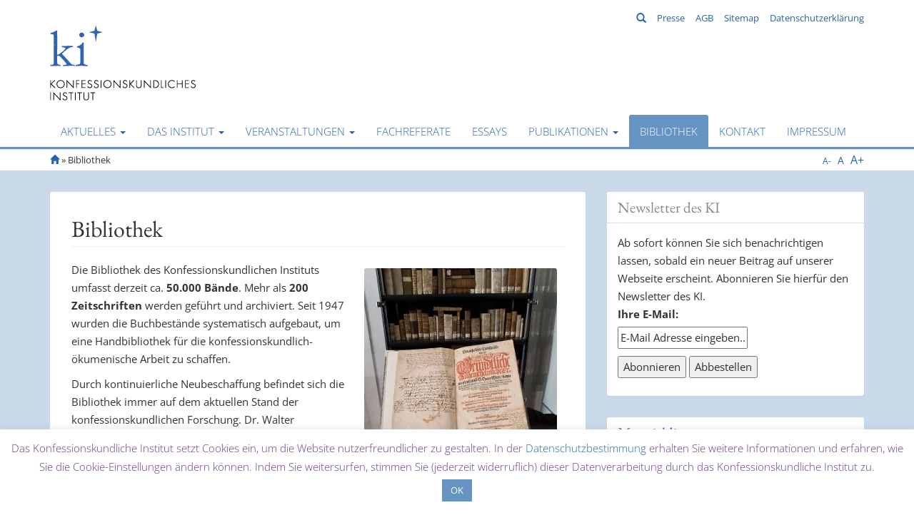

--- FILE ---
content_type: text/html; charset=UTF-8
request_url: https://konfessionskundliches-institut.de/bibliothek/
body_size: 21750
content:
<!DOCTYPE html>
<html lang="de">
<head>
	<meta charset="UTF-8">
	<meta name="viewport" content="width=device-width, initial-scale=1.0">
	<meta http-equiv="X-UA-Compatible" content="IE=edge">
	
	<title>Bibliothek - Konfessionskundliches Institut des Evangelischen Bundes - Thinktank für christliche Konfessionen und Ökumene</title>
	
	<link rel="profile" href="http://gmpg.org/xfn/11">
	<link rel="pingback" href="https://konfessionskundliches-institut.de/xmlrpc.php">
	<meta name='robots' content='index, follow, max-image-preview:large, max-snippet:-1, max-video-preview:-1' />
	<style>img:is([sizes="auto" i], [sizes^="auto," i]) { contain-intrinsic-size: 3000px 1500px }</style>
	
	<!-- This site is optimized with the Yoast SEO plugin v26.8 - https://yoast.com/product/yoast-seo-wordpress/ -->
	<link rel="canonical" href="https://konfessionskundliches-institut.de/bibliothek/" />
	<meta property="og:locale" content="de_DE" />
	<meta property="og:type" content="article" />
	<meta property="og:title" content="Bibliothek - Konfessionskundliches Institut des Evangelischen Bundes - Thinktank für christliche Konfessionen und Ökumene" />
	<meta property="og:description" content="Die Bibliothek des Konfessionskundlichen Instituts umfasst derzeit ca. 50.000 Bände. Mehr als 200 Zeitschriften werden geführt und archiviert. Seit 1947 wurden die Buchbestände systematisch aufgebaut, um eine Handbibliothek für die konfessionskundlich-ökumenische Arbeit zu schaffen. Durch kontinuierliche Neubeschaffung befindet sich die Bibliothek immer auf dem aktuellen Stand der konfessionskundlichen Forschung. Dr. Walter Fleischmann-Bisten ist verantwortlich für..." />
	<meta property="og:url" content="https://konfessionskundliches-institut.de/bibliothek/" />
	<meta property="og:site_name" content="Konfessionskundliches Institut des Evangelischen Bundes - Thinktank für christliche Konfessionen und Ökumene" />
	<meta property="article:modified_time" content="2022-04-11T09:44:01+00:00" />
	<meta property="og:image" content="https://evangelischer-bund.de/ki-bensheim/wp-content/uploads/sites/2/2015/01/crau20150114-513-270x360.jpg" />
	<meta name="twitter:label1" content="Geschätzte Lesezeit" />
	<meta name="twitter:data1" content="1 Minute" />
	<script type="application/ld+json" class="yoast-schema-graph">{"@context":"https://schema.org","@graph":[{"@type":"WebPage","@id":"https://konfessionskundliches-institut.de/bibliothek/","url":"https://konfessionskundliches-institut.de/bibliothek/","name":"Bibliothek - Konfessionskundliches Institut des Evangelischen Bundes - Thinktank für christliche Konfessionen und Ökumene","isPartOf":{"@id":"https://konfessionskundliches-institut.de/#website"},"primaryImageOfPage":{"@id":"https://konfessionskundliches-institut.de/bibliothek/#primaryimage"},"image":{"@id":"https://konfessionskundliches-institut.de/bibliothek/#primaryimage"},"thumbnailUrl":"https://evangelischer-bund.de/ki-bensheim/wp-content/uploads/sites/2/2015/01/crau20150114-513-270x360.jpg","datePublished":"2015-01-15T13:03:48+00:00","dateModified":"2022-04-11T09:44:01+00:00","breadcrumb":{"@id":"https://konfessionskundliches-institut.de/bibliothek/#breadcrumb"},"inLanguage":"de","potentialAction":[{"@type":"ReadAction","target":["https://konfessionskundliches-institut.de/bibliothek/"]}]},{"@type":"ImageObject","inLanguage":"de","@id":"https://konfessionskundliches-institut.de/bibliothek/#primaryimage","url":"https://evangelischer-bund.de/ki-bensheim/wp-content/uploads/sites/2/2015/01/crau20150114-513-270x360.jpg","contentUrl":"https://evangelischer-bund.de/ki-bensheim/wp-content/uploads/sites/2/2015/01/crau20150114-513-270x360.jpg"},{"@type":"BreadcrumbList","@id":"https://konfessionskundliches-institut.de/bibliothek/#breadcrumb","itemListElement":[{"@type":"ListItem","position":1,"name":"Home","item":"https://konfessionskundliches-institut.de/"},{"@type":"ListItem","position":2,"name":"Bibliothek"}]},{"@type":"WebSite","@id":"https://konfessionskundliches-institut.de/#website","url":"https://konfessionskundliches-institut.de/","name":"Konfessionskundliches Institut des Evangelischen Bundes - Thinktank für christliche Konfessionen und Ökumene","description":"","publisher":{"@id":"https://konfessionskundliches-institut.de/#organization"},"potentialAction":[{"@type":"SearchAction","target":{"@type":"EntryPoint","urlTemplate":"https://konfessionskundliches-institut.de/?s={search_term_string}"},"query-input":{"@type":"PropertyValueSpecification","valueRequired":true,"valueName":"search_term_string"}}],"inLanguage":"de"},{"@type":"Organization","@id":"https://konfessionskundliches-institut.de/#organization","name":"Konfessionskundliches Institut Bensheim","url":"https://konfessionskundliches-institut.de/","logo":{"@type":"ImageObject","inLanguage":"de","@id":"https://konfessionskundliches-institut.de/#/schema/logo/image/","url":"https://konfessionskundliches-institut.de/wp-content/uploads/2015/02/brand_logo_ki.png","contentUrl":"https://konfessionskundliches-institut.de/wp-content/uploads/2015/02/brand_logo_ki.png","width":204,"height":105,"caption":"Konfessionskundliches Institut Bensheim"},"image":{"@id":"https://konfessionskundliches-institut.de/#/schema/logo/image/"}}]}</script>
	<!-- / Yoast SEO plugin. -->


<link rel="alternate" type="application/rss+xml" title="Konfessionskundliches Institut des Evangelischen Bundes - Thinktank für christliche Konfessionen und Ökumene &raquo; Feed" href="https://konfessionskundliches-institut.de/feed/" />
<link rel="alternate" type="application/rss+xml" title="Konfessionskundliches Institut des Evangelischen Bundes - Thinktank für christliche Konfessionen und Ökumene &raquo; Kommentar-Feed" href="https://konfessionskundliches-institut.de/comments/feed/" />
<style id='classic-theme-styles-inline-css' type='text/css'>
/*! This file is auto-generated */
.wp-block-button__link{color:#fff;background-color:#32373c;border-radius:9999px;box-shadow:none;text-decoration:none;padding:calc(.667em + 2px) calc(1.333em + 2px);font-size:1.125em}.wp-block-file__button{background:#32373c;color:#fff;text-decoration:none}
</style>
<style id='global-styles-inline-css' type='text/css'>
:root{--wp--preset--aspect-ratio--square: 1;--wp--preset--aspect-ratio--4-3: 4/3;--wp--preset--aspect-ratio--3-4: 3/4;--wp--preset--aspect-ratio--3-2: 3/2;--wp--preset--aspect-ratio--2-3: 2/3;--wp--preset--aspect-ratio--16-9: 16/9;--wp--preset--aspect-ratio--9-16: 9/16;--wp--preset--color--black: #000000;--wp--preset--color--cyan-bluish-gray: #abb8c3;--wp--preset--color--white: #ffffff;--wp--preset--color--pale-pink: #f78da7;--wp--preset--color--vivid-red: #cf2e2e;--wp--preset--color--luminous-vivid-orange: #ff6900;--wp--preset--color--luminous-vivid-amber: #fcb900;--wp--preset--color--light-green-cyan: #7bdcb5;--wp--preset--color--vivid-green-cyan: #00d084;--wp--preset--color--pale-cyan-blue: #8ed1fc;--wp--preset--color--vivid-cyan-blue: #0693e3;--wp--preset--color--vivid-purple: #9b51e0;--wp--preset--gradient--vivid-cyan-blue-to-vivid-purple: linear-gradient(135deg,rgba(6,147,227,1) 0%,rgb(155,81,224) 100%);--wp--preset--gradient--light-green-cyan-to-vivid-green-cyan: linear-gradient(135deg,rgb(122,220,180) 0%,rgb(0,208,130) 100%);--wp--preset--gradient--luminous-vivid-amber-to-luminous-vivid-orange: linear-gradient(135deg,rgba(252,185,0,1) 0%,rgba(255,105,0,1) 100%);--wp--preset--gradient--luminous-vivid-orange-to-vivid-red: linear-gradient(135deg,rgba(255,105,0,1) 0%,rgb(207,46,46) 100%);--wp--preset--gradient--very-light-gray-to-cyan-bluish-gray: linear-gradient(135deg,rgb(238,238,238) 0%,rgb(169,184,195) 100%);--wp--preset--gradient--cool-to-warm-spectrum: linear-gradient(135deg,rgb(74,234,220) 0%,rgb(151,120,209) 20%,rgb(207,42,186) 40%,rgb(238,44,130) 60%,rgb(251,105,98) 80%,rgb(254,248,76) 100%);--wp--preset--gradient--blush-light-purple: linear-gradient(135deg,rgb(255,206,236) 0%,rgb(152,150,240) 100%);--wp--preset--gradient--blush-bordeaux: linear-gradient(135deg,rgb(254,205,165) 0%,rgb(254,45,45) 50%,rgb(107,0,62) 100%);--wp--preset--gradient--luminous-dusk: linear-gradient(135deg,rgb(255,203,112) 0%,rgb(199,81,192) 50%,rgb(65,88,208) 100%);--wp--preset--gradient--pale-ocean: linear-gradient(135deg,rgb(255,245,203) 0%,rgb(182,227,212) 50%,rgb(51,167,181) 100%);--wp--preset--gradient--electric-grass: linear-gradient(135deg,rgb(202,248,128) 0%,rgb(113,206,126) 100%);--wp--preset--gradient--midnight: linear-gradient(135deg,rgb(2,3,129) 0%,rgb(40,116,252) 100%);--wp--preset--font-size--small: 13px;--wp--preset--font-size--medium: 20px;--wp--preset--font-size--large: 36px;--wp--preset--font-size--x-large: 42px;--wp--preset--spacing--20: 0.44rem;--wp--preset--spacing--30: 0.67rem;--wp--preset--spacing--40: 1rem;--wp--preset--spacing--50: 1.5rem;--wp--preset--spacing--60: 2.25rem;--wp--preset--spacing--70: 3.38rem;--wp--preset--spacing--80: 5.06rem;--wp--preset--shadow--natural: 6px 6px 9px rgba(0, 0, 0, 0.2);--wp--preset--shadow--deep: 12px 12px 50px rgba(0, 0, 0, 0.4);--wp--preset--shadow--sharp: 6px 6px 0px rgba(0, 0, 0, 0.2);--wp--preset--shadow--outlined: 6px 6px 0px -3px rgba(255, 255, 255, 1), 6px 6px rgba(0, 0, 0, 1);--wp--preset--shadow--crisp: 6px 6px 0px rgba(0, 0, 0, 1);}:where(.is-layout-flex){gap: 0.5em;}:where(.is-layout-grid){gap: 0.5em;}body .is-layout-flex{display: flex;}.is-layout-flex{flex-wrap: wrap;align-items: center;}.is-layout-flex > :is(*, div){margin: 0;}body .is-layout-grid{display: grid;}.is-layout-grid > :is(*, div){margin: 0;}:where(.wp-block-columns.is-layout-flex){gap: 2em;}:where(.wp-block-columns.is-layout-grid){gap: 2em;}:where(.wp-block-post-template.is-layout-flex){gap: 1.25em;}:where(.wp-block-post-template.is-layout-grid){gap: 1.25em;}.has-black-color{color: var(--wp--preset--color--black) !important;}.has-cyan-bluish-gray-color{color: var(--wp--preset--color--cyan-bluish-gray) !important;}.has-white-color{color: var(--wp--preset--color--white) !important;}.has-pale-pink-color{color: var(--wp--preset--color--pale-pink) !important;}.has-vivid-red-color{color: var(--wp--preset--color--vivid-red) !important;}.has-luminous-vivid-orange-color{color: var(--wp--preset--color--luminous-vivid-orange) !important;}.has-luminous-vivid-amber-color{color: var(--wp--preset--color--luminous-vivid-amber) !important;}.has-light-green-cyan-color{color: var(--wp--preset--color--light-green-cyan) !important;}.has-vivid-green-cyan-color{color: var(--wp--preset--color--vivid-green-cyan) !important;}.has-pale-cyan-blue-color{color: var(--wp--preset--color--pale-cyan-blue) !important;}.has-vivid-cyan-blue-color{color: var(--wp--preset--color--vivid-cyan-blue) !important;}.has-vivid-purple-color{color: var(--wp--preset--color--vivid-purple) !important;}.has-black-background-color{background-color: var(--wp--preset--color--black) !important;}.has-cyan-bluish-gray-background-color{background-color: var(--wp--preset--color--cyan-bluish-gray) !important;}.has-white-background-color{background-color: var(--wp--preset--color--white) !important;}.has-pale-pink-background-color{background-color: var(--wp--preset--color--pale-pink) !important;}.has-vivid-red-background-color{background-color: var(--wp--preset--color--vivid-red) !important;}.has-luminous-vivid-orange-background-color{background-color: var(--wp--preset--color--luminous-vivid-orange) !important;}.has-luminous-vivid-amber-background-color{background-color: var(--wp--preset--color--luminous-vivid-amber) !important;}.has-light-green-cyan-background-color{background-color: var(--wp--preset--color--light-green-cyan) !important;}.has-vivid-green-cyan-background-color{background-color: var(--wp--preset--color--vivid-green-cyan) !important;}.has-pale-cyan-blue-background-color{background-color: var(--wp--preset--color--pale-cyan-blue) !important;}.has-vivid-cyan-blue-background-color{background-color: var(--wp--preset--color--vivid-cyan-blue) !important;}.has-vivid-purple-background-color{background-color: var(--wp--preset--color--vivid-purple) !important;}.has-black-border-color{border-color: var(--wp--preset--color--black) !important;}.has-cyan-bluish-gray-border-color{border-color: var(--wp--preset--color--cyan-bluish-gray) !important;}.has-white-border-color{border-color: var(--wp--preset--color--white) !important;}.has-pale-pink-border-color{border-color: var(--wp--preset--color--pale-pink) !important;}.has-vivid-red-border-color{border-color: var(--wp--preset--color--vivid-red) !important;}.has-luminous-vivid-orange-border-color{border-color: var(--wp--preset--color--luminous-vivid-orange) !important;}.has-luminous-vivid-amber-border-color{border-color: var(--wp--preset--color--luminous-vivid-amber) !important;}.has-light-green-cyan-border-color{border-color: var(--wp--preset--color--light-green-cyan) !important;}.has-vivid-green-cyan-border-color{border-color: var(--wp--preset--color--vivid-green-cyan) !important;}.has-pale-cyan-blue-border-color{border-color: var(--wp--preset--color--pale-cyan-blue) !important;}.has-vivid-cyan-blue-border-color{border-color: var(--wp--preset--color--vivid-cyan-blue) !important;}.has-vivid-purple-border-color{border-color: var(--wp--preset--color--vivid-purple) !important;}.has-vivid-cyan-blue-to-vivid-purple-gradient-background{background: var(--wp--preset--gradient--vivid-cyan-blue-to-vivid-purple) !important;}.has-light-green-cyan-to-vivid-green-cyan-gradient-background{background: var(--wp--preset--gradient--light-green-cyan-to-vivid-green-cyan) !important;}.has-luminous-vivid-amber-to-luminous-vivid-orange-gradient-background{background: var(--wp--preset--gradient--luminous-vivid-amber-to-luminous-vivid-orange) !important;}.has-luminous-vivid-orange-to-vivid-red-gradient-background{background: var(--wp--preset--gradient--luminous-vivid-orange-to-vivid-red) !important;}.has-very-light-gray-to-cyan-bluish-gray-gradient-background{background: var(--wp--preset--gradient--very-light-gray-to-cyan-bluish-gray) !important;}.has-cool-to-warm-spectrum-gradient-background{background: var(--wp--preset--gradient--cool-to-warm-spectrum) !important;}.has-blush-light-purple-gradient-background{background: var(--wp--preset--gradient--blush-light-purple) !important;}.has-blush-bordeaux-gradient-background{background: var(--wp--preset--gradient--blush-bordeaux) !important;}.has-luminous-dusk-gradient-background{background: var(--wp--preset--gradient--luminous-dusk) !important;}.has-pale-ocean-gradient-background{background: var(--wp--preset--gradient--pale-ocean) !important;}.has-electric-grass-gradient-background{background: var(--wp--preset--gradient--electric-grass) !important;}.has-midnight-gradient-background{background: var(--wp--preset--gradient--midnight) !important;}.has-small-font-size{font-size: var(--wp--preset--font-size--small) !important;}.has-medium-font-size{font-size: var(--wp--preset--font-size--medium) !important;}.has-large-font-size{font-size: var(--wp--preset--font-size--large) !important;}.has-x-large-font-size{font-size: var(--wp--preset--font-size--x-large) !important;}
:where(.wp-block-post-template.is-layout-flex){gap: 1.25em;}:where(.wp-block-post-template.is-layout-grid){gap: 1.25em;}
:where(.wp-block-columns.is-layout-flex){gap: 2em;}:where(.wp-block-columns.is-layout-grid){gap: 2em;}
:root :where(.wp-block-pullquote){font-size: 1.5em;line-height: 1.6;}
</style>
<style id='woocommerce-inline-inline-css' type='text/css'>
.woocommerce form .form-row .required { visibility: visible; }
</style>
<link rel='stylesheet' id='wp-block-library-css' href='https://konfessionskundliches-institut.de/wp-includes/css/dist/block-library/style.min.css' type='text/css' media='all' />
<link rel='stylesheet' id='wp-components-css' href='https://konfessionskundliches-institut.de/wp-includes/css/dist/components/style.min.css' type='text/css' media='all' />
<link rel='stylesheet' id='wp-preferences-css' href='https://konfessionskundliches-institut.de/wp-includes/css/dist/preferences/style.min.css' type='text/css' media='all' />
<link rel='stylesheet' id='wp-block-editor-css' href='https://konfessionskundliches-institut.de/wp-includes/css/dist/block-editor/style.min.css' type='text/css' media='all' />
<link rel='stylesheet' id='popup-maker-block-library-style-css' href='https://konfessionskundliches-institut.de/wp-content/plugins/popup-maker/dist/packages/block-library-style.css' type='text/css' media='all' />
<link rel='stylesheet' id='contact-form-7-css' href='https://konfessionskundliches-institut.de/wp-content/plugins/contact-form-7/includes/css/styles.css' type='text/css' media='all' />
<link rel='stylesheet' id='cookie-law-info-css' href='https://konfessionskundliches-institut.de/wp-content/plugins/cookie-law-info/legacy/public/css/cookie-law-info-public.css' type='text/css' media='all' />
<link rel='stylesheet' id='cookie-law-info-gdpr-css' href='https://konfessionskundliches-institut.de/wp-content/plugins/cookie-law-info/legacy/public/css/cookie-law-info-gdpr.css' type='text/css' media='all' />
<link rel='stylesheet' id='prefix-style-css' href='https://konfessionskundliches-institut.de/wp-content/plugins/eb-tinyMCE-extension/tinyMCE-custom-styles.css' type='text/css' media='all' />
<link rel='stylesheet' id='page-list-style-css' href='https://konfessionskundliches-institut.de/wp-content/plugins/page-list/css/page-list.css' type='text/css' media='all' />
<link rel='stylesheet' id='responsive-lightbox-nivo-css' href='https://konfessionskundliches-institut.de/wp-content/plugins/responsive-lightbox/assets/nivo/nivo-lightbox.min.css' type='text/css' media='all' />
<link rel='stylesheet' id='responsive-lightbox-nivo-default-css' href='https://konfessionskundliches-institut.de/wp-content/plugins/responsive-lightbox/assets/nivo/themes/default/default.css' type='text/css' media='all' />
<link rel='stylesheet' id='default-icon-styles-css' href='https://konfessionskundliches-institut.de/wp-content/plugins/svg-vector-icon-plugin/public/../admin/css/wordpress-svg-icon-plugin-style.min.css' type='text/css' media='all' />
<link rel='stylesheet' id='woocommerce-layout-css' href='https://konfessionskundliches-institut.de/wp-content/plugins/woocommerce/assets/css/woocommerce-layout.css' type='text/css' media='all' />
<link rel='stylesheet' id='woocommerce-smallscreen-css' href='https://konfessionskundliches-institut.de/wp-content/plugins/woocommerce/assets/css/woocommerce-smallscreen.css' type='text/css' media='only screen and (max-width: 768px)' />
<link rel='stylesheet' id='woocommerce-general-css' href='https://konfessionskundliches-institut.de/wp-content/plugins/woocommerce/assets/css/woocommerce.css' type='text/css' media='all' />
<link rel='stylesheet' id='_tk-bootstrap-css' href='https://konfessionskundliches-institut.de/wp-content/themes/_tk-master/includes/resources/bootstrap/css/bootstrap.min.css' type='text/css' media='all' />
<link rel='stylesheet' id='_tk-font-awesome-css' href='https://konfessionskundliches-institut.de/wp-content/themes/_tk-master/includes/css/font-awesome.min.css' type='text/css' media='all' />
<link rel='stylesheet' id='_tk-style-css' href='https://konfessionskundliches-institut.de/wp-content/themes/ki/style.css' type='text/css' media='all' />
<link rel='stylesheet' id='wpdreams-asl-basic-css' href='https://konfessionskundliches-institut.de/wp-content/plugins/ajax-search-lite/css/style.basic.css' type='text/css' media='all' />
<style id='wpdreams-asl-basic-inline-css' type='text/css'>

					div[id*='ajaxsearchlitesettings'].searchsettings .asl_option_inner label {
						font-size: 0px !important;
						color: rgba(0, 0, 0, 0);
					}
					div[id*='ajaxsearchlitesettings'].searchsettings .asl_option_inner label:after {
						font-size: 11px !important;
						position: absolute;
						top: 0;
						left: 0;
						z-index: 1;
					}
					.asl_w_container {
						width: 100%;
						margin: 0px 0px 0px 0px;
						min-width: 200px;
					}
					div[id*='ajaxsearchlite'].asl_m {
						width: 100%;
					}
					div[id*='ajaxsearchliteres'].wpdreams_asl_results div.resdrg span.highlighted {
						font-weight: bold;
						color: rgba(217, 49, 43, 1);
						background-color: rgba(238, 238, 238, 1);
					}
					div[id*='ajaxsearchliteres'].wpdreams_asl_results .results img.asl_image {
						width: 70px;
						height: 70px;
						object-fit: cover;
					}
					div[id*='ajaxsearchlite'].asl_r .results {
						max-height: none;
					}
					div[id*='ajaxsearchlite'].asl_r {
						position: absolute;
					}
				
						div.asl_r.asl_w.vertical .results .item::after {
							display: block;
							position: absolute;
							bottom: 0;
							content: '';
							height: 1px;
							width: 100%;
							background: #D8D8D8;
						}
						div.asl_r.asl_w.vertical .results .item.asl_last_item::after {
							display: none;
						}
					
</style>
<link rel='stylesheet' id='wpdreams-asl-instance-css' href='https://konfessionskundliches-institut.de/wp-content/plugins/ajax-search-lite/css/style-underline.css' type='text/css' media='all' />
<link rel='stylesheet' id='new-royalslider-core-css-css' href='https://konfessionskundliches-institut.de/wp-content/plugins/new-royalslider/lib/royalslider/royalslider.css' type='text/css' media='all' />
<link rel='stylesheet' id='rsDefaultInv-css-css' href='https://konfessionskundliches-institut.de/wp-content/plugins/new-royalslider/lib/royalslider/skins/default-inverted/rs-default-inverted.css' type='text/css' media='all' />
<link rel='stylesheet' id='googleFontsEB-css' href='//konfessionskundliches-institut.de/wp-content/uploads/omgf/googlefontseb/googlefontseb.css?ver=1666769055' type='text/css' media='all' />
<link rel='stylesheet' id='googleFontsOS-css' href='//konfessionskundliches-institut.de/wp-content/uploads/omgf/googlefontsos/googlefontsos.css?ver=1666769055' type='text/css' media='all' />
<script type="text/javascript" id="wpo_min-header-0-js-extra">
/* <![CDATA[ */
var Cli_Data = {"nn_cookie_ids":[],"cookielist":[],"non_necessary_cookies":[],"ccpaEnabled":"","ccpaRegionBased":"","ccpaBarEnabled":"","strictlyEnabled":["necessary","obligatoire"],"ccpaType":"gdpr","js_blocking":"","custom_integration":"","triggerDomRefresh":"","secure_cookies":""};
var cli_cookiebar_settings = {"animate_speed_hide":"500","animate_speed_show":"500","background":"#FFF","border":"#b1a6a6c2","border_on":"","button_1_button_colour":"#6694c2","button_1_button_hover":"#52769b","button_1_link_colour":"#fff","button_1_as_button":"1","button_1_new_win":"","button_2_button_colour":"#333","button_2_button_hover":"#292929","button_2_link_colour":"#444","button_2_as_button":"","button_2_hidebar":"","button_3_button_colour":"#000","button_3_button_hover":"#000000","button_3_link_colour":"#fff","button_3_as_button":"1","button_3_new_win":"","button_4_button_colour":"#000","button_4_button_hover":"#000000","button_4_link_colour":"#62a329","button_4_as_button":"","button_7_button_colour":"#61a229","button_7_button_hover":"#4e8221","button_7_link_colour":"#fff","button_7_as_button":"1","button_7_new_win":"","font_family":"inherit","header_fix":"","notify_animate_hide":"1","notify_animate_show":"","notify_div_id":"#cookie-law-info-bar","notify_position_horizontal":"right","notify_position_vertical":"bottom","scroll_close":"","scroll_close_reload":"","accept_close_reload":"","reject_close_reload":"","showagain_tab":"","showagain_background":"#fff","showagain_border":"#000","showagain_div_id":"#cookie-law-info-again","showagain_x_position":"100px","text":"#6b368a","show_once_yn":"","show_once":"10000","logging_on":"","as_popup":"","popup_overlay":"1","bar_heading_text":"","cookie_bar_as":"banner","popup_showagain_position":"bottom-right","widget_position":"left"};
var log_object = {"ajax_url":"https:\/\/konfessionskundliches-institut.de\/wp-admin\/admin-ajax.php"};
/* ]]> */
</script>
<script type="text/javascript" src="https://konfessionskundliches-institut.de/wp-content/cache/wpo-minify/1768454080/assets/wpo-minify-header-14222274.min.js" id="wpo_min-header-0-js"></script>
<script type="text/javascript" src="https://konfessionskundliches-institut.de/wp-content/cache/wpo-minify/1768454080/assets/wpo-minify-header-7e46622e.min.js" id="wpo_min-header-1-js"></script>
<script type="text/javascript" src="https://konfessionskundliches-institut.de/wp-content/cache/wpo-minify/1768454080/assets/wpo-minify-header-a92109ea.min.js" id="wpo_min-header-2-js"></script>
<script type="text/javascript" id="wpo_min-header-3-js-extra">
/* <![CDATA[ */
var wc_add_to_cart_params = {"ajax_url":"\/wp-admin\/admin-ajax.php","wc_ajax_url":"\/?wc-ajax=%%endpoint%%","i18n_view_cart":"View cart","cart_url":"https:\/\/konfessionskundliches-institut.de\/?page_id=214","is_cart":"","cart_redirect_after_add":"no"};
var woocommerce_params = {"ajax_url":"\/wp-admin\/admin-ajax.php","wc_ajax_url":"\/?wc-ajax=%%endpoint%%","i18n_password_show":"Show password","i18n_password_hide":"Hide password"};
/* ]]> */
</script>
<script type="text/javascript" src="https://konfessionskundliches-institut.de/wp-content/cache/wpo-minify/1768454080/assets/wpo-minify-header-ec7d3739.min.js" id="wpo_min-header-3-js" defer="defer" data-wp-strategy="defer"></script>
<script type="text/javascript" src="https://konfessionskundliches-institut.de/wp-content/cache/wpo-minify/1768454080/assets/wpo-minify-header-4ca21f24.min.js" id="wpo_min-header-4-js"></script>
<script type="text/javascript" src="https://konfessionskundliches-institut.de/wp-content/cache/wpo-minify/1768454080/assets/wpo-minify-header-ccf80b04.min.js" id="wpo_min-header-5-js" defer="defer" data-wp-strategy="defer"></script>
<script type="text/javascript" id="wpo_min-header-6-js-extra">
/* <![CDATA[ */
var my_vars = {"logged_in":"no"};
/* ]]> */
</script>
<script type="text/javascript" src="https://konfessionskundliches-institut.de/wp-content/cache/wpo-minify/1768454080/assets/wpo-minify-header-a90409d0.min.js" id="wpo_min-header-6-js"></script>
<link rel="https://api.w.org/" href="https://konfessionskundliches-institut.de/wp-json/" /><link rel="alternate" title="JSON" type="application/json" href="https://konfessionskundliches-institut.de/wp-json/wp/v2/pages/19" /><link rel="EditURI" type="application/rsd+xml" title="RSD" href="https://konfessionskundliches-institut.de/xmlrpc.php?rsd" />
<meta name="generator" content="WordPress 6.8.3" />
<meta name="generator" content="WooCommerce 10.4.3" />
<link rel='shortlink' href='https://konfessionskundliches-institut.de/?p=19' />
<link rel="alternate" title="oEmbed (JSON)" type="application/json+oembed" href="https://konfessionskundliches-institut.de/wp-json/oembed/1.0/embed?url=https%3A%2F%2Fkonfessionskundliches-institut.de%2Fbibliothek%2F" />
<link rel="alternate" title="oEmbed (XML)" type="text/xml+oembed" href="https://konfessionskundliches-institut.de/wp-json/oembed/1.0/embed?url=https%3A%2F%2Fkonfessionskundliches-institut.de%2Fbibliothek%2F&#038;format=xml" />
	<noscript><style>.woocommerce-product-gallery{ opacity: 1 !important; }</style></noscript>
					
				<link rel="preload" as="style" href="//konfessionskundliches-institut.de/wp-content/uploads/omgf/omgf-stylesheet-56/omgf-stylesheet-56.css?ver=1666769055" />
								<link rel="stylesheet" href="//konfessionskundliches-institut.de/wp-content/uploads/omgf/omgf-stylesheet-56/omgf-stylesheet-56.css?ver=1666769055" media="all" />
				        <script>
        var gdpr_compliant_recaptcha_stamp = '4c79903af5cfcf82465467683f9f312ea32e3c3052257eb484e18d53caaab285';
        var gdpr_compliant_recaptcha_ip = '18.116.69.133';
        var gdpr_compliant_recaptcha_nonce = null;
        var gdpr_compliant_recaptcha = {
            stampLoaded : false,
            // Create an array to store override functions
            originalFetches : [],
            originalXhrOpens : [],
            originalXhrSends : [],
            originalFetch : window.fetch,
            abortController : new AbortController(),
            originalXhrOpen : XMLHttpRequest.prototype.open,
            originalXhrSend : XMLHttpRequest.prototype.send,

            // Function to check if a string is a valid JSON
            isValidJson : function( str ) {
                try {
                    JSON.parse( str );
                    return true;
                } catch ( error ) {
                    return false;
                }
            },

            // Function to handle fetch response
            handleFetchResponse: function (input, init) {
                // Store method and URL
                var method = (init && init.method) ? init.method.toUpperCase() : 'GET';
                var url = input;
                gdpr_compliant_recaptcha.originalFetches.forEach(overrideFunction => {
                            overrideFunction.apply(this, arguments);
                });
                // Bind the original fetch function to the window object
                var originalFetchBound = gdpr_compliant_recaptcha.originalFetch.bind(window);
                try{
                    // Call the original fetch method
                    //return gdpr_compliant_recaptcha.originalFetch.apply(this, arguments).then(function (response) {
                    return originalFetchBound(input, init).then(function (response) {
                        var clonedResponse = response.clone();
                        // Check for an error response
                        if (response.ok && method === 'POST') {
                            // Parse the response JSON
                            return response.text().then(function (responseData) {
                                var data = responseData;
                                if (gdpr_compliant_recaptcha.isValidJson(responseData)) {
                                    data = JSON.parse(responseData);
                                }
                                // Check if the gdpr_error_message parameter is present
                                if (data.data && data.data.gdpr_error_message) {
                                    gdpr_compliant_recaptcha.displayErrorMessage(data.data.gdpr_error_message);
                                    gdpr_compliant_recaptcha.abortController.abort();
                                    return Promise.reject(new Error('Request aborted'));
                                }
                                // Return the original response for non-error cases
                                return clonedResponse;
                            });
                        }
                        return clonedResponse;
                    });
                } catch (error) {
                    // Return a resolved promise in case of an error
                    return Promise.resolve();
                }
            },

            // Full implementation of SHA265 hashing algorithm.
            sha256 : function( ascii ) {
                function rightRotate( value, amount ) {
                    return ( value>>>amount ) | ( value<<(32 - amount ) );
                }

                var mathPow = Math.pow;
                var maxWord = mathPow( 2, 32 );
                var lengthProperty = 'length';

                // Used as a counter across the whole file
                var i, j;
                var result = '';

                var words = [];
                var asciiBitLength = ascii[ lengthProperty ] * 8;

                // Caching results is optional - remove/add slash from front of this line to toggle.
                // Initial hash value: first 32 bits of the fractional parts of the square roots of the first 8 primes
                // (we actually calculate the first 64, but extra values are just ignored).
                var hash = this.sha256.h = this.sha256.h || [];

                // Round constants: First 32 bits of the fractional parts of the cube roots of the first 64 primes.
                var k = this.sha256.k = this.sha256.k || [];
                var primeCounter = k[ lengthProperty ];

                var isComposite = {};
                for ( var candidate = 2; primeCounter < 64; candidate++ ) {
                    if ( ! isComposite[ candidate ] ) {
                        for ( i = 0; i < 313; i += candidate ) {
                            isComposite[ i ] = candidate;
                        }
                        hash[ primeCounter ] = ( mathPow( candidate, 0.5 ) * maxWord ) | 0;
                        k[ primeCounter++ ] = ( mathPow( candidate, 1 / 3 ) * maxWord ) | 0;
                    }
                }

                // Append Ƈ' bit (plus zero padding).
                ascii += '\x80';

                // More zero padding
                while ( ascii[ lengthProperty ] % 64 - 56 ){
                ascii += '\x00';
                }

                for ( i = 0, max = ascii[ lengthProperty ]; i < max; i++ ) {
                    j = ascii.charCodeAt( i );

                    // ASCII check: only accept characters in range 0-255
                    if ( j >> 8 ) {
                    return;
                    }
                    words[ i >> 2 ] |= j << ( ( 3 - i ) % 4 ) * 8;
                }
                words[ words[ lengthProperty ] ] = ( ( asciiBitLength / maxWord ) | 0 );
                words[ words[ lengthProperty ] ] = ( asciiBitLength );

                // process each chunk
                for ( j = 0, max = words[ lengthProperty ]; j < max; ) {

                    // The message is expanded into 64 words as part of the iteration
                    var w = words.slice( j, j += 16 );
                    var oldHash = hash;

                    // This is now the undefinedworking hash, often labelled as variables a...g
                    // (we have to truncate as well, otherwise extra entries at the end accumulate.
                    hash = hash.slice( 0, 8 );

                    for ( i = 0; i < 64; i++ ) {
                        var i2 = i + j;

                        // Expand the message into 64 words
                        var w15 = w[ i - 15 ], w2 = w[ i - 2 ];

                        // Iterate
                        var a = hash[ 0 ], e = hash[ 4 ];
                        var temp1 = hash[ 7 ]
                            + ( rightRotate( e, 6 ) ^ rightRotate( e, 11 ) ^ rightRotate( e, 25 ) ) // S1
                            + ( ( e&hash[ 5 ] ) ^ ( ( ~e ) &hash[ 6 ] ) ) // ch
                            + k[i]
                            // Expand the message schedule if needed
                            + ( w[ i ] = ( i < 16 ) ? w[ i ] : (
                                    w[ i - 16 ]
                                    + ( rightRotate( w15, 7 ) ^ rightRotate( w15, 18 ) ^ ( w15 >>> 3 ) ) // s0
                                    + w[ i - 7 ]
                                    + ( rightRotate( w2, 17 ) ^ rightRotate( w2, 19 ) ^ ( w2 >>> 10 ) ) // s1
                                ) | 0
                            );

                        // This is only used once, so *could* be moved below, but it only saves 4 bytes and makes things unreadble:
                        var temp2 = ( rightRotate( a, 2 ) ^ rightRotate( a, 13 ) ^ rightRotate( a, 22 ) ) // S0
                            + ( ( a&hash[ 1 ] )^( a&hash[ 2 ] )^( hash[ 1 ]&hash[ 2 ] ) ); // maj

                            // We don't bother trimming off the extra ones,
                            // they're harmless as long as we're truncating when we do the slice().
                        hash = [ ( temp1 + temp2 )|0 ].concat( hash );
                        hash[ 4 ] = ( hash[ 4 ] + temp1 ) | 0;
                    }

                    for ( i = 0; i < 8; i++ ) {
                        hash[ i ] = ( hash[ i ] + oldHash[ i ] ) | 0;
                    }
                }

                for ( i = 0; i < 8; i++ ) {
                    for ( j = 3; j + 1; j-- ) {
                        var b = ( hash[ i ]>>( j * 8 ) ) & 255;
                        result += ( ( b < 16 ) ? 0 : '' ) + b.toString( 16 );
                    }
                }
                return result;
            },

            // Replace with your desired hash function.
            hashFunc : function( x ) {
                return this.sha256( x );
            },

            // Convert hex char to binary string.
            hexInBin : function( x ) {
                var ret = '';
                switch( x.toUpperCase() ) {
                    case '0':
                    return '0000';
                    break;
                    case '1':
                    return '0001';
                    break;
                    case '2':
                    return '0010';
                    break;
                    case '3':
                    return '0011';
                    break;
                    case '4':
                    return '0100';
                    break;
                    case '5':
                    return '0101';
                    break;
                    case '6':
                    return '0110';
                    break;
                    case '7':
                    return '0111';
                    break;
                    case '8':
                    return '1000';
                    break;
                    case '9':
                    return '1001';
                    break;
                    case 'A':
                    return '1010';
                    break;
                    case 'B':
                    return '1011';
                    break;
                    case 'C':
                    return '1100';
                    break;
                    case 'D':
                    return '1101';
                    break;
                    case 'E':
                    return '1110';
                    break;
                    case 'F':
                    return '1111';
                    break;
                    default :
                    return '0000';
                }
            },

            // Gets the leading number of bits from the string.
            extractBits : function( hexString, numBits ) {
                var bitString = '';
                var numChars = Math.ceil( numBits / 4 );
                for ( var i = 0; i < numChars; i++ ){
                    bitString = bitString + '' + this.hexInBin( hexString.charAt( i ) );
                }

                bitString = bitString.substr( 0, numBits );
                return bitString;
            },

            // Check if a given nonce is a solution for this stamp and difficulty
            // the $difficulty number of leading bits must all be 0 to have a valid solution.
            checkNonce : function( difficulty, stamp, nonce ) {
                var colHash = this.hashFunc( stamp + nonce );
                var checkBits = this.extractBits( colHash, difficulty );
                return ( checkBits == 0 );
            },

            sleep : function( ms ) {
                return new Promise( resolve => setTimeout( resolve, ms ) );
            },

            // Iterate through as many nonces as it takes to find one that gives us a solution hash at the target difficulty.
            findHash : async function() {
                var hashStamp = gdpr_compliant_recaptcha_stamp;
                var clientIP = gdpr_compliant_recaptcha_ip;
                var hashDifficulty = '12';

                var nonce = 1;

                while( ! this.checkNonce( hashDifficulty, hashStamp, nonce ) ) {
                    nonce++;
                    if ( nonce % 10000 == 0 ) {
                        let remaining = Math.round( ( Math.pow( 2, hashDifficulty ) - nonce ) / 10000 );
                        // Don't peg the CPU and prevent the browser from rendering these updates
                        //await this.sleep( 100 );
                    }
                }
                gdpr_compliant_recaptcha_nonce = nonce;
                
                fetch('https://konfessionskundliches-institut.de/wp-admin/admin-ajax.php', {
                    method: 'POST',
                    headers: {
                        'Content-Type': 'application/x-www-form-urlencoded'
                    },
                    body: 'action=check_stamp' +
                          '&hashStamp=' + encodeURIComponent(hashStamp) +
                          '&hashDifficulty=' + encodeURIComponent(hashDifficulty) +
                          '&clientIP=' + encodeURIComponent(clientIP) +
                          '&hashNonce=' + encodeURIComponent(nonce)
                })
                .then(function (response) {
                });
                return true;
            },
            
            initCaptcha : function(){
                fetch('https://konfessionskundliches-institut.de/wp-admin/admin-ajax.php?action=get_stamp', {
                    method: 'GET',
                    headers: {
                        'Content-Type': 'application/x-www-form-urlencoded'
                    },
                })
                .then(function (response) {
                    return response.json();
                })
                .then(function (response) {
                    gdpr_compliant_recaptcha_stamp = response.stamp;
                    gdpr_compliant_recaptcha_ip = response.client_ip;
                    gdpr_compliant_recaptcha.findHash();
                });

            },

            // Function to display a nice-looking error message
            displayErrorMessage : function(message) {
                // Create a div for the error message
                var errorMessageElement = document.createElement('div');
                errorMessageElement.className = 'error-message';
                errorMessageElement.textContent = message;

                // Style the error message
                errorMessageElement.style.position = 'fixed';
                errorMessageElement.style.top = '50%';
                errorMessageElement.style.left = '50%';
                errorMessageElement.style.transform = 'translate(-50%, -50%)';
                errorMessageElement.style.background = '#ff3333';
                errorMessageElement.style.color = '#ffffff';
                errorMessageElement.style.padding = '15px';
                errorMessageElement.style.borderRadius = '10px';
                errorMessageElement.style.zIndex = '1000';

                // Append the error message to the body
                document.body.appendChild(errorMessageElement);

                // Remove the error message after a delay (e.g., 5 seconds)
                setTimeout(function () {
                    errorMessageElement.remove();
                }, 5000);
            },

            addFirstStamp : function(e){
                if( ! gdpr_compliant_recaptcha.stampLoaded){
                    gdpr_compliant_recaptcha.stampLoaded = true;
                    gdpr_compliant_recaptcha.initCaptcha();
                    let forms = document.querySelectorAll('form');
                    //This is important to mark password fields. They shall not be posted to the inbox
                    function convertStringToNestedObject(str) {
                        var keys = str.match(/[^\[\]]+|\[[^\[\]]+\]/g); // Extrahiere Wörter und eckige Klammern
                        var obj = {};
                        var tempObj = obj;

                        for (var i = 0; i < keys.length; i++) {
                            var key = keys[i];

                            // Wenn die eckigen Klammern vorhanden sind
                            if (key.startsWith('[') && key.endsWith(']')) {
                                key = key.substring(1, key.length - 1); // Entferne eckige Klammern
                            }

                            tempObj[key] = (i === keys.length - 1) ? null : {};
                            tempObj = tempObj[key];
                        }

                        return obj;
                    }
                    forms.forEach(form => {
                        let passwordInputs = form.querySelectorAll("input[type='password']");
                        let hashPWFields = [];
                        passwordInputs.forEach(input => {
                            hashPWFields.push(convertStringToNestedObject(input.getAttribute('name')));
                        });
                        
                        if (hashPWFields.length !== 0) {
                            let hashPWFieldsInput = document.createElement('input');
                            hashPWFieldsInput.type = 'hidden';
                            hashPWFieldsInput.classList.add('hashPWFields');
                            hashPWFieldsInput.name = 'hashPWFields';
                            hashPWFieldsInput.value = btoa(JSON.stringify(hashPWFields));//btoa(hashPWFields);
                            form.prepend(hashPWFieldsInput);
                        }
                    });

                    // Override open method to store method and URL
                    XMLHttpRequest.prototype.open = function (method, url) {
                        this._method = method;
                        this._url = url;
                        return gdpr_compliant_recaptcha.originalXhrOpen.apply(this, arguments);
                    };

                    // Override send method to set up onreadystatechange dynamically
                    XMLHttpRequest.prototype.send = function (data) {
                        var self = this;

                        function handleReadyStateChange() {
                            if (self.readyState === 4 && self._method === 'POST') {
                                // Check for an error response
                                if (self.status >= 200 && self.status < 300) {
                                    var responseData = self.responseType === 'json' ? self.response : self.responseText;
                                    if(gdpr_compliant_recaptcha.isValidJson(responseData)){
                                        // Parse the response JSON
                                        responseData = JSON.parse(responseData);
                                    }
                                    // Check if the gdpr_error_message parameter is present
                                    if (!responseData.success && responseData.data && responseData.data.gdpr_error_message) {
                                        // Show an error message
                                        gdpr_compliant_recaptcha.displayErrorMessage(responseData.data.gdpr_error_message);
                                        gdpr_compliant_recaptcha.abortController.abort();
                                        return null;
                                    }
                                }
                            }
                            // Call the original onreadystatechange function
                            if (self._originalOnReadyStateChange) {
                                self._originalOnReadyStateChange.apply(self, arguments);
                            }
                        }

                        // Set up onreadystatechange dynamically
                        if (!this._originalOnReadyStateChange) {
                            this._originalOnReadyStateChange = this.onreadystatechange;
                            this.onreadystatechange = handleReadyStateChange;
                        }

                        // Call each override function in order
                        gdpr_compliant_recaptcha.originalXhrSends.forEach(overrideFunction => {
                            overrideFunction.apply(this, arguments);
                        });

                        result = gdpr_compliant_recaptcha.originalXhrSend.apply(this, arguments);
                        if (result instanceof Promise){
                            return result.then(function() {});
                        }else{
                            return result;
                        }
                    };

                    // Override window.fetch globally
                    window.fetch = gdpr_compliant_recaptcha.handleFetchResponse;

                    setInterval( gdpr_compliant_recaptcha.initCaptcha, 10 * 60000 );
                }
            }
        }
        window.addEventListener( 'load', function gdpr_compliant_recaptcha_load () {
            document.addEventListener( 'keydown', gdpr_compliant_recaptcha.addFirstStamp, { once : true } );
            document.addEventListener( 'mousemove', gdpr_compliant_recaptcha.addFirstStamp, { once : true } );
            document.addEventListener( 'scroll', gdpr_compliant_recaptcha.addFirstStamp, { once : true } );
            document.addEventListener( 'click', gdpr_compliant_recaptcha.addFirstStamp, { once : true } );
        } );
        </script>
        	<style type="text/css">
			.site-title,
		.site-description {
			position: absolute;
			clip: rect(1px, 1px, 1px, 1px);
		}
		</style>
	<link rel="icon" href="https://konfessionskundliches-institut.de/wp-content/uploads/2025/02/favicon.svg" sizes="32x32" />
<link rel="icon" href="https://konfessionskundliches-institut.de/wp-content/uploads/2025/02/favicon.svg" sizes="192x192" />
<link rel="apple-touch-icon" href="https://konfessionskundliches-institut.de/wp-content/uploads/2025/02/favicon.svg" />
<meta name="msapplication-TileImage" content="https://konfessionskundliches-institut.de/wp-content/uploads/2025/02/favicon.svg" />
<!-- WooCommerce Colors -->
<style type="text/css">

</style>
<!--/WooCommerce Colors-->
    <!-- Copyright (c) 2000-2022 etracker GmbH. All rights reserved. -->
<!-- This material may not be reproduced, displayed, modified or distributed -->
<!-- without the express prior written permission of the copyright holder. -->
<!-- etracker tracklet 5.0 -->
<script type="text/javascript">
// var et_pagename = "";
// var et_areas = "";
// var et_tval = 0;
// var et_tsale = 0;
// var et_tonr = "";
// var et_basket = "";
</script>
<script id="_etLoader" type="text/javascript" charset="UTF-8" data-block-cookies="true" data-respect-dnt="true" data-secure-code="kxglgK" src="//code.etracker.com/code/e.js" async></script>
<!-- etracker tracklet 5.0 end -->
</head>

<body class="wp-singular page-template-default page page-id-19 wp-theme-_tk-master wp-child-theme-ki theme-_tk-master woocommerce-no-js metaslider-plugin group-blog">
	
<header id="masthead" class="site-header" role="banner">
	<div class="container">
    	<div class="row">   
            <div class="col-xs-12">
                
                <div class ="topMenuWrapper pull-right hidden-xs">
                    <div class="dropdown top-search">
                      <button class="btn btn-link dropdown-toggle" type="button" id="dropdownMenuTopSearch" data-toggle="dropdown" aria-expanded="true">                          
                          <span class="glyphicon glyphicon-search" aria-hidden="true"></span><span class="sr-only">Suchen</span>

                      </button>
                      <ul class="dropdown-menu search-dropdown" role="menu" aria-labelledby="dropdownMenuTopSearch" style="padding: 5px;">
                          <li><div class="asl_w_container asl_w_container_1" data-id="1" data-instance="1">
	<div id='ajaxsearchlite1'
		data-id="1"
		data-instance="1"
		class="asl_w asl_m asl_m_1 asl_m_1_1">
		<div class="probox">

	
	<div class='prosettings' style='display:none;' data-opened=0>
				<div class='innericon'>
			<svg version="1.1" xmlns="http://www.w3.org/2000/svg" xmlns:xlink="http://www.w3.org/1999/xlink" x="0px" y="0px" width="22" height="22" viewBox="0 0 512 512" enable-background="new 0 0 512 512" xml:space="preserve">
					<polygon transform = "rotate(90 256 256)" points="142.332,104.886 197.48,50 402.5,256 197.48,462 142.332,407.113 292.727,256 "/>
				</svg>
		</div>
	</div>

	
	
	<div class='proinput'>
		<form role="search" action='#' autocomplete="off"
				aria-label="Search form">
			<input aria-label="Search input"
					type='search' class='orig'
					tabindex="0"
					name='phrase'
					placeholder='Suchbegriff...'
					value=''
					autocomplete="off"/>
			<input aria-label="Search autocomplete"
					type='text'
					class='autocomplete'
					tabindex="-1"
					name='phrase'
					value=''
					autocomplete="off" disabled/>
			<input type='submit' value="Start search" style='width:0; height: 0; visibility: hidden;'>
		</form>
	</div>

	
	
	<button class='promagnifier' tabindex="0" aria-label="Search magnifier">
				<span class='innericon' style="display:block;">
			<svg version="1.1" xmlns="http://www.w3.org/2000/svg" xmlns:xlink="http://www.w3.org/1999/xlink" x="0px" y="0px" width="22" height="22" viewBox="0 0 512 512" enable-background="new 0 0 512 512" xml:space="preserve">
					<path d="M460.355,421.59L353.844,315.078c20.041-27.553,31.885-61.437,31.885-98.037
						C385.729,124.934,310.793,50,218.686,50C126.58,50,51.645,124.934,51.645,217.041c0,92.106,74.936,167.041,167.041,167.041
						c34.912,0,67.352-10.773,94.184-29.158L419.945,462L460.355,421.59z M100.631,217.041c0-65.096,52.959-118.056,118.055-118.056
						c65.098,0,118.057,52.959,118.057,118.056c0,65.096-52.959,118.056-118.057,118.056C153.59,335.097,100.631,282.137,100.631,217.041
						z"/>
				</svg>
		</span>
	</button>

	
	
	<div class='proloading'>

		<div class="asl_loader"><div class="asl_loader-inner asl_simple-circle"></div></div>

			</div>

			<div class='proclose'>
			<svg version="1.1" xmlns="http://www.w3.org/2000/svg" xmlns:xlink="http://www.w3.org/1999/xlink" x="0px"
				y="0px"
				width="12" height="12" viewBox="0 0 512 512" enable-background="new 0 0 512 512"
				xml:space="preserve">
				<polygon points="438.393,374.595 319.757,255.977 438.378,137.348 374.595,73.607 255.995,192.225 137.375,73.622 73.607,137.352 192.246,255.983 73.622,374.625 137.352,438.393 256.002,319.734 374.652,438.378 "/>
			</svg>
		</div>
	
	
</div>	</div>
	<div class='asl_data_container' style="display:none !important;">
		<div class="asl_init_data wpdreams_asl_data_ct"
	style="display:none !important;"
	id="asl_init_id_1"
	data-asl-id="1"
	data-asl-instance="1"
	data-settings="{&quot;homeurl&quot;:&quot;https:\/\/konfessionskundliches-institut.de\/&quot;,&quot;resultstype&quot;:&quot;vertical&quot;,&quot;resultsposition&quot;:&quot;hover&quot;,&quot;itemscount&quot;:4,&quot;charcount&quot;:0,&quot;highlight&quot;:false,&quot;highlightWholewords&quot;:true,&quot;singleHighlight&quot;:false,&quot;scrollToResults&quot;:{&quot;enabled&quot;:false,&quot;offset&quot;:0},&quot;resultareaclickable&quot;:1,&quot;autocomplete&quot;:{&quot;enabled&quot;:true,&quot;lang&quot;:&quot;de&quot;,&quot;trigger_charcount&quot;:0},&quot;mobile&quot;:{&quot;menu_selector&quot;:&quot;#menu-toggle&quot;},&quot;trigger&quot;:{&quot;click&quot;:&quot;results_page&quot;,&quot;click_location&quot;:&quot;same&quot;,&quot;update_href&quot;:false,&quot;return&quot;:&quot;results_page&quot;,&quot;return_location&quot;:&quot;same&quot;,&quot;facet&quot;:true,&quot;type&quot;:true,&quot;redirect_url&quot;:&quot;?s={phrase}&quot;,&quot;delay&quot;:300},&quot;animations&quot;:{&quot;pc&quot;:{&quot;settings&quot;:{&quot;anim&quot;:&quot;fadedrop&quot;,&quot;dur&quot;:300},&quot;results&quot;:{&quot;anim&quot;:&quot;fadedrop&quot;,&quot;dur&quot;:300},&quot;items&quot;:&quot;voidanim&quot;},&quot;mob&quot;:{&quot;settings&quot;:{&quot;anim&quot;:&quot;fadedrop&quot;,&quot;dur&quot;:300},&quot;results&quot;:{&quot;anim&quot;:&quot;fadedrop&quot;,&quot;dur&quot;:300},&quot;items&quot;:&quot;voidanim&quot;}},&quot;autop&quot;:{&quot;state&quot;:true,&quot;phrase&quot;:&quot;&quot;,&quot;count&quot;:&quot;1&quot;},&quot;resPage&quot;:{&quot;useAjax&quot;:false,&quot;selector&quot;:&quot;#main&quot;,&quot;trigger_type&quot;:true,&quot;trigger_facet&quot;:true,&quot;trigger_magnifier&quot;:false,&quot;trigger_return&quot;:false},&quot;resultsSnapTo&quot;:&quot;left&quot;,&quot;results&quot;:{&quot;width&quot;:&quot;auto&quot;,&quot;width_tablet&quot;:&quot;auto&quot;,&quot;width_phone&quot;:&quot;auto&quot;},&quot;settingsimagepos&quot;:&quot;right&quot;,&quot;closeOnDocClick&quot;:true,&quot;overridewpdefault&quot;:true,&quot;override_method&quot;:&quot;get&quot;}"></div>
	<div id="asl_hidden_data">
		<svg style="position:absolute" height="0" width="0">
			<filter id="aslblur">
				<feGaussianBlur in="SourceGraphic" stdDeviation="4"/>
			</filter>
		</svg>
		<svg style="position:absolute" height="0" width="0">
			<filter id="no_aslblur"></filter>
		</svg>
	</div>
	</div>

	<div id='ajaxsearchliteres1'
	class='vertical wpdreams_asl_results asl_w asl_r asl_r_1 asl_r_1_1'>

	
	<div class="results">

		
		<div class="resdrg">
		</div>

		
	</div>

	
	
</div>

	<div id='__original__ajaxsearchlitesettings1'
		data-id="1"
		class="searchsettings wpdreams_asl_settings asl_w asl_s asl_s_1">
		<form name='options'
		aria-label="Search settings form"
		autocomplete = 'off'>

	
	
	<input type="hidden" name="filters_changed" style="display:none;" value="0">
	<input type="hidden" name="filters_initial" style="display:none;" value="1">

	<div class="asl_option_inner hiddend">
		<input type='hidden' name='qtranslate_lang' id='qtranslate_lang'
				value='0'/>
	</div>

	
	
	<fieldset class="asl_sett_scroll">
		<legend style="display: none;">Generic selectors</legend>
		<div class="asl_option" tabindex="0">
			<div class="asl_option_inner">
				<input type="checkbox" value="exact"
						aria-label="Exact matches only"
						name="asl_gen[]" />
				<div class="asl_option_checkbox"></div>
			</div>
			<div class="asl_option_label">
				Exact matches only			</div>
		</div>
		<div class="asl_option" tabindex="0">
			<div class="asl_option_inner">
				<input type="checkbox" value="title"
						aria-label="Search in title"
						name="asl_gen[]"  checked="checked"/>
				<div class="asl_option_checkbox"></div>
			</div>
			<div class="asl_option_label">
				Search in title			</div>
		</div>
		<div class="asl_option" tabindex="0">
			<div class="asl_option_inner">
				<input type="checkbox" value="content"
						aria-label="Search in content"
						name="asl_gen[]"  checked="checked"/>
				<div class="asl_option_checkbox"></div>
			</div>
			<div class="asl_option_label">
				Search in content			</div>
		</div>
		<div class="asl_option_inner hiddend">
			<input type="checkbox" value="excerpt"
					aria-label="Search in excerpt"
					name="asl_gen[]"  checked="checked"/>
			<div class="asl_option_checkbox"></div>
		</div>
	</fieldset>
	<fieldset class="asl_sett_scroll">
		<legend style="display: none;">Post Type Selectors</legend>
					<div class="asl_option_inner hiddend">
				<input type="checkbox" value="post"
						aria-label="Hidden option, ignore please"
						name="customset[]" checked="checked"/>
			</div>
						<div class="asl_option_inner hiddend">
				<input type="checkbox" value="page"
						aria-label="Hidden option, ignore please"
						name="customset[]" checked="checked"/>
			</div>
						<div class="asl_option_inner hiddend">
				<input type="checkbox" value="eb_contact_person"
						aria-label="Hidden option, ignore please"
						name="customset[]" checked="checked"/>
			</div>
						<div class="asl_option_inner hiddend">
				<input type="checkbox" value="eb_research"
						aria-label="Hidden option, ignore please"
						name="customset[]" checked="checked"/>
			</div>
						<div class="asl_option_inner hiddend">
				<input type="checkbox" value="product"
						aria-label="Hidden option, ignore please"
						name="customset[]" checked="checked"/>
			</div>
				</fieldset>
	</form>
	</div>
</div>
</li>
                      </ul>
                    </div>
                    
                <div class="pull-right"><ul id="topMenu" class="nav navbar-nav small"><li id="menu-item-21" class="menu-item menu-item-type-post_type menu-item-object-page menu-item-21"><a href="https://konfessionskundliches-institut.de/presse/">Presse</a></li>
<li id="menu-item-982" class="menu-item menu-item-type-post_type menu-item-object-page menu-item-982"><a href="https://konfessionskundliches-institut.de/agb/">AGB</a></li>
<li id="menu-item-423" class="menu-item menu-item-type-post_type menu-item-object-page menu-item-423"><a href="https://konfessionskundliches-institut.de/sitemap/">Sitemap</a></li>
<li id="menu-item-4017" class="menu-item menu-item-type-post_type menu-item-object-page menu-item-4017"><a href="https://konfessionskundliches-institut.de/datenschutz/">Datenschutzerklärung</a></li>
</ul></div>                </div>
                
            </div>
        </div>
		<div class="row site-main-header">
			<div class="col-sm-12">
				<div class="site-branding">
                                    <a href="https://konfessionskundliches-institut.de/" id="site-logo" title="Konfessionskundliches Institut des Evangelischen Bundes &#8211; Thinktank für christliche Konfessionen und Ökumene" rel="home">
                        <img src="https://konfessionskundliches-institut.de/wp-content/uploads/2015/02/brand_logo_ki.png" alt="Konfessionskundliches Institut des Evangelischen Bundes &#8211; Thinktank für christliche Konfessionen und Ökumene">
                    </a>
                    				</div>

            </div><!--
			<div class="col-sm-4 font-resizer-column">
                <div class="fontSize pull-right hidden-xs">
                    <a style="font-size:12px;" href="#" id="decfont">A-</a>
                    <a style="font-size:16px; margin-left:5px;" href="#" id="defaultfont">A</a>
                    <a style="font-size:20px; margin-left:5px;" href="#" id="incfont">A+</a>
                </div>
            </div> -->

		</div>
	</div><!-- .container -->
</header><!-- #masthead -->

<nav class="site-navigation nav-primary">
        <div class="container headerContainer">
            <div class="row">
                <div class="site-navigation-inner col-sm-12">
                    <div class="navbar navbar-default">
                        <div class="navbar-header">
                        <!-- .navbar-toggle is used as the toggle for collapsed navbar content -->
                        <button type="button" class="navbar-toggle" data-toggle="collapse" data-target=".navbar-responsive-collapse">
                          <span class="sr-only">Toggle navigation</span>
                          <span class="icon-bar"></span>
                          <span class="icon-bar"></span>
                          <span class="icon-bar"></span>
                        </button>
    
                        <!-- Your site title as branding in the menu -->
                                                <a class="navbar-brand visible-xs" href="https://konfessionskundliches-institut.de/" title="Konfessionskundliches Institut des Evangelischen Bundes &#8211; Thinktank für christliche Konfessionen und Ökumene" rel="home">Konfessionskundliches Institut des Evangelischen Bundes - Thinktank für christliche Konfessionen und Ökumene</a>
                      </div>
    
                    <!-- The WordPress Menu goes here -->
                <div class="collapse navbar-collapse navbar-responsive-collapse"><ul id="main-menu" class="nav navbar-nav"><li id="menu-item-16" class="menu-item menu-item-type-custom menu-item-object-custom menu-item-has-children menu-item-16 dropdown"><a href="/" data-toggle="dropdown" data-target="#" class="dropdown-toggle">Aktuelles <span class="caret"></span></a>
<ul class="dropdown-menu">
	<li id="menu-item-5934" class="menu-item menu-item-type-post_type menu-item-object-page menu-item-5934"><a href="https://konfessionskundliches-institut.de/informationen-zur-ukraine/">Hintergründe zur Rolle der Kirchen im Krieg in der Ukraine</a></li>
</ul>
</li>
<li id="menu-item-15" class="menu-item menu-item-type-post_type menu-item-object-page menu-item-has-children menu-item-15 dropdown"><a href="https://konfessionskundliches-institut.de/das-institut/" data-toggle="dropdown" data-target="#" class="dropdown-toggle">Das Institut <span class="caret"></span></a>
<ul class="dropdown-menu">
	<li id="menu-item-31" class="menu-item menu-item-type-post_type menu-item-object-page menu-item-31"><a href="https://konfessionskundliches-institut.de/das-institut/">Das Konfessionskundliche Institut</a></li>
	<li id="menu-item-30" class="menu-item menu-item-type-post_type menu-item-object-page menu-item-30"><a href="https://konfessionskundliches-institut.de/das-institut/selbstverstaendnis/">Selbstverständnis</a></li>
	<li id="menu-item-29" class="menu-item menu-item-type-post_type menu-item-object-page menu-item-29"><a href="https://konfessionskundliches-institut.de/das-institut/das-team/">Das Team</a></li>
	<li id="menu-item-109" class="menu-item menu-item-type-post_type menu-item-object-page menu-item-109"><a href="https://konfessionskundliches-institut.de/das-institut/wissenschaftlicher-beirat/">Wissenschaftlicher Beirat</a></li>
	<li id="menu-item-110" class="menu-item menu-item-type-post_type menu-item-object-page menu-item-110"><a href="https://konfessionskundliches-institut.de/das-institut/kuratorium/">Kuratorium</a></li>
</ul>
</li>
<li id="menu-item-247" class="menu-item menu-item-type-post_type menu-item-object-page menu-item-has-children menu-item-247 dropdown"><a href="https://konfessionskundliches-institut.de/veranstaltungen/" data-toggle="dropdown" data-target="#" class="dropdown-toggle">Veranstaltungen <span class="caret"></span></a>
<ul class="dropdown-menu">
	<li id="menu-item-272" class="menu-item menu-item-type-post_type menu-item-object-page menu-item-272"><a href="https://konfessionskundliches-institut.de/veranstaltungen/">Übersicht</a></li>
	<li id="menu-item-2935" class="menu-item menu-item-type-post_type menu-item-object-page menu-item-2935"><a href="https://konfessionskundliches-institut.de/seminare-und-studientage/">Seminare und Studientage</a></li>
	<li id="menu-item-365" class="menu-item menu-item-type-post_type menu-item-object-page menu-item-365"><a href="https://konfessionskundliches-institut.de/kurse-und-seminare/">Grund- und Aufbaukurse</a></li>
	<li id="menu-item-268" class="menu-item menu-item-type-post_type menu-item-object-page menu-item-268"><a href="https://konfessionskundliches-institut.de/veranstaltungen/junges-forum-orthodoxie/">Junges Forum Orthodoxie</a></li>
	<li id="menu-item-4841" class="menu-item menu-item-type-post_type menu-item-object-page menu-item-4841"><a href="https://konfessionskundliches-institut.de/veranstaltungen/junges-forum-freikirchen/">Junges Forum Freikirchen</a></li>
	<li id="menu-item-4566" class="menu-item menu-item-type-post_type menu-item-object-page menu-item-4566"><a href="https://konfessionskundliches-institut.de/veranstaltungen/junges-forum-anglikanismus/">Junges Forum Anglikanismus (JuFA)</a></li>
	<li id="menu-item-267" class="menu-item menu-item-type-post_type menu-item-object-page menu-item-267"><a href="https://konfessionskundliches-institut.de/veranstaltungen/europaeische-tagung-fuer-konfessionskunde/">Europäische Tagung für Konfessionskunde</a></li>
</ul>
</li>
<li id="menu-item-4022" class="menu-item menu-item-type-post_type menu-item-object-page menu-item-4022"><a href="https://konfessionskundliches-institut.de/das-institut/fachreferate/">Fachreferate</a></li>
<li id="menu-item-4016" class="menu-item menu-item-type-post_type_archive menu-item-object-eb_research menu-item-4016"><a href="https://konfessionskundliches-institut.de/essay/">Essays</a></li>
<li id="menu-item-14" class="menu-item menu-item-type-post_type menu-item-object-page menu-item-has-children menu-item-14 dropdown"><a href="https://konfessionskundliches-institut.de/publikationen/" data-toggle="dropdown" data-target="#" class="dropdown-toggle">Publikationen <span class="caret"></span></a>
<ul class="dropdown-menu">
	<li id="menu-item-40" class="menu-item menu-item-type-post_type menu-item-object-page menu-item-40"><a href="https://konfessionskundliches-institut.de/publikationen/">Unsere Publikationen</a></li>
	<li id="menu-item-231" class="menu-item menu-item-type-taxonomy menu-item-object-product_cat menu-item-231"><a href="https://konfessionskundliches-institut.de/produkt-kategorie/materialdienst-2/">Materialdienst</a></li>
	<li id="menu-item-229" class="menu-item menu-item-type-taxonomy menu-item-object-product_cat menu-item-229"><a href="https://konfessionskundliches-institut.de/produkt-kategorie/bensheimer-hefte/">Bensheimer Hefte</a></li>
	<li id="menu-item-230" class="menu-item menu-item-type-taxonomy menu-item-object-product_cat menu-item-230"><a href="https://konfessionskundliches-institut.de/produkt-kategorie/kirche-konfession-religion/">Kirche-Konfession-Religion</a></li>
	<li id="menu-item-228" class="menu-item menu-item-type-taxonomy menu-item-object-product_cat menu-item-228"><a href="https://konfessionskundliches-institut.de/produkt-kategorie/andere-publikationen/">Andere Publikationen</a></li>
</ul>
</li>
<li id="menu-item-22" class="menu-item menu-item-type-post_type menu-item-object-page current-menu-item page_item page-item-19 current_page_item active menu-item-22 active"><a href="https://konfessionskundliches-institut.de/bibliothek/">Bibliothek</a></li>
<li id="menu-item-2951" class="menu-item menu-item-type-post_type menu-item-object-page menu-item-2951"><a href="https://konfessionskundliches-institut.de/kontakt/">Kontakt</a></li>
<li id="menu-item-1358" class="visible-xs menu-item menu-item-type-custom menu-item-object-custom menu-item-has-children menu-item-1358 dropdown"><a href="#" data-toggle="dropdown" data-target="#" class="dropdown-toggle">Kontakt <span class="caret"></span></a>
<ul class="dropdown-menu">
	<li id="menu-item-1364" class="menu-item menu-item-type-post_type menu-item-object-page menu-item-1364"><a href="https://konfessionskundliches-institut.de/presse/">Presse</a></li>
	<li id="menu-item-1363" class="menu-item menu-item-type-post_type menu-item-object-page menu-item-1363"><a href="https://konfessionskundliches-institut.de/kontakt/">Kontakt</a></li>
	<li id="menu-item-1362" class="menu-item menu-item-type-post_type menu-item-object-page menu-item-1362"><a href="https://konfessionskundliches-institut.de/impressum/">Impressum</a></li>
	<li id="menu-item-1361" class="menu-item menu-item-type-post_type menu-item-object-page menu-item-1361"><a href="https://konfessionskundliches-institut.de/datenschutz/">Datenschutzerklärung</a></li>
	<li id="menu-item-1365" class="menu-item menu-item-type-post_type menu-item-object-page menu-item-1365"><a href="https://konfessionskundliches-institut.de/sitemap/">Sitemap</a></li>
	<li id="menu-item-1359" class="menu-item menu-item-type-post_type menu-item-object-page menu-item-1359"><a href="https://konfessionskundliches-institut.de/agb/">AGB</a></li>
</ul>
</li>
<li id="menu-item-3381" class="menu-item menu-item-type-post_type menu-item-object-page menu-item-3381"><a href="https://konfessionskundliches-institut.de/impressum/">Impressum</a></li>
</ul></div>    
                    </div><!-- .navbar -->
                </div>
            </div>
        </div><!-- .container -->
</nav><!-- .site-navigation -->
<div class="site-header-image">
	<div class="container">
        <div class="row">
        	<div class="site-header-image-inner">
            	<style type="text/css">.site-navigation{border-bottom: 3px solid;-webkit-box-shadow: 0 1px 1px rgba(0,0,0,0.1);-moz-box-shadow: 0 1px 1px rgba(0,0,0,0.1);box-shadow: 0 1px 1px rgba(0,0,0,0.1);}</style>            </div>
         </div>
	</div>
</div>
<div class = "wrapper-breadcrumb hidden-xs">
	<div class="container">
    	<div class="row">   
            <div class="col-xs-10">
			<div class="small"><div class="breadcrumbs" xmlns:v="http://rdf.data-vocabulary.org/#"><a href="https://konfessionskundliches-institut.de/" rel="v:url" property="v:title"><span class="glyphicon glyphicon-home" aria-hidden="true"></span><span class="sr-only">Startseite</span></a> &raquo; <span class="current">Bibliothek</span></div><!-- .breadcrumbs --></div>            </div>
            <div class="col-xs-2">
                <div class="fontSize pull-right hidden-xs">
                    <a style="font-size:12px;" href="#" id="decfont">A-</a>
                    <a style="font-size:14px; margin-left:5px;" href="#" id="defaultfont">A</a>
                    <a style="font-size:16px; margin-left:5px;" href="#" id="incfont">A+</a>
                </div>
            </div>
        </div>
    </div>
</div>

<div class="main-content">
    
	<div class="container">
		<div class="row">
			<div id="content" class="main-content-inner col-sm-12 col-md-8">
            	<div id="wrapper-main-content-inner" class="clearfix">
                
	
		
<article id="post-19" class="post-19 page type-page status-publish hentry">
	<header class="page-header">
		
                            <h1 class="page-title">Bibliothek</h1>
    <div class="entry-meta small">
            </div>

	</header><!-- .entry-header -->

	<div class="entry-content">
		<div id="attachment_2397" style="width: 280px" class="wp-caption alignright"><img fetchpriority="high" decoding="async" aria-describedby="caption-attachment-2397" class="wp-image-2397 size-medium" src="https://konfessionskundliches-institut.de/wp-content/uploads/2015/01/crau20150114-513-270x360.jpg" alt="" width="270" height="360" srcset="https://konfessionskundliches-institut.de/wp-content/uploads/2015/01/crau20150114-513-270x360.jpg 270w, https://konfessionskundliches-institut.de/wp-content/uploads/2015/01/crau20150114-513-180x240.jpg 180w, https://konfessionskundliches-institut.de/wp-content/uploads/2015/01/crau20150114-513-360x480.jpg 360w, https://konfessionskundliches-institut.de/wp-content/uploads/2015/01/crau20150114-513-150x200.jpg 150w, https://konfessionskundliches-institut.de/wp-content/uploads/2015/01/crau20150114-513-690x920.jpg 690w, https://konfessionskundliches-institut.de/wp-content/uploads/2015/01/crau20150114-513-scaled.jpg 1920w" sizes="(max-width: 270px) 100vw, 270px" /><p id="caption-attachment-2397" class="wp-caption-text">Die älteste Konfessionskunde im Bestand</p></div>
<p>Die Bibliothek des Konfessionskundlichen Instituts umfasst derzeit ca. <strong>50.000 Bände</strong>. Mehr als <strong>200 Zeitschriften</strong> werden geführt und archiviert. Seit 1947 wurden die Buchbestände systematisch aufgebaut, um eine Handbibliothek für die konfessionskundlich-ökumenische Arbeit zu schaffen.</p>
<p>Durch kontinuierliche Neubeschaffung befindet sich die Bibliothek immer auf dem aktuellen Stand der konfessionskundlichen Forschung. Dr. Walter Fleischmann-Bisten ist verantwortlich für die Bibliothek. Die Bibliothek verfügt über einen reinen Präsenzbestand. Sie sind herzlich eingeladen, nach Voranmeldung in der Bibliothek vor Ort zu recherchieren und zu arbeiten.</p>
<h2 class="clearfix"></h2>
<hr />
<h2 class="clearfix">SWB Online-Katalog</h2>
<p>Durchsuchen Sie hier den Bestand der Bibliothek des Konfessionskundlichen Instituts Bensheim über den Online-Katalog des Südwestdeutschen Bibliotheksverbund (SWB):</p>
          <form action="https://swb.bsz-bw.de/DB=2.324/CMD" target="_blank" method="get">
              <input name="ACT" value="SRCHA" type="hidden">
              <input name="IKT" value="1016" type="hidden">
              <input name="SRT" value="RLV" type="hidden">
              <input type="search" class="search-field form-control" style="display:inline; max-width:300px;" name="TRM" size="18" type="text">
              <input value=Suchen class="btn btn-default" style="display:inline; margin-left:3px; margin-top:-2px;" type="submit">
          </form>
    	
<p>&nbsp;</p>
<h4>Tipps zur Suche:</h4>
<ul class="small-bullets">
<li><small>Geben Sie einen oder mehrere sinntragende Suchbegriffe im Suchfeld oben ein.</small></li>
<li><small>Starten Sie die Suche mit einem Klick auf Start oder mit der Enter-Taste.</small></li>
<li><small>Groß- oder Kleinschreibung wird nicht berücksichtigt.</small></li>
<li><small>Es ist der Suchschlüssel &#8220;Suche über Alles (All)&#8221; voreingestellt. Damit wird gleichzeitig nach Titelstichworten, Schlagwörtern, Personennamen etc. gesucht.</small></li>
<li><small>Suchbegriffe können mit (*) oder (?) trunkiert (abgekürzt) werden. Mit der Kürzung auf den Wortstamm schließen Sie verschiedene Schreibweisen eines Begriffs (Substantiv / Adjektiv, Singular / Plural etc.) in die Suche mit ein. Beispiel: Pädagog* sucht Pädagoge, Pädagogik, pädagogisch&#8230;.</small></li>
<li><small>Wenn Sie eine genaue Wortfolge (Phrase) suchen, verwenden Sie bitte Anführungszeichen.</small></li>
<li><small>Signaturen und lokale Notationen geben Sie bitte zeichengenau (mit Leerzeichen) ein. Beispiel Signatur: C 30.5.016</small></li>
</ul>
<p>&nbsp;</p>
			</div><!-- .entry-content -->
                     
                <div class="contact-info">
                                                        <h3>Ansprechpartner</h3>
                    <div class="media main">
                    	
                        <div class="media-left main">
                            <img width="150" height="200" src="https://konfessionskundliches-institut.de/wp-content/uploads/2015/01/bibliothek-150x200.jpg" class="attachment-150x200 size-150x200" alt="" decoding="async" srcset="https://konfessionskundliches-institut.de/wp-content/uploads/2015/01/bibliothek-150x200.jpg 150w, https://konfessionskundliches-institut.de/wp-content/uploads/2015/01/bibliothek-180x240.jpg 180w, https://konfessionskundliches-institut.de/wp-content/uploads/2015/01/bibliothek-360x480.jpg 360w, https://konfessionskundliches-institut.de/wp-content/uploads/2015/01/bibliothek-270x360.jpg 270w, https://konfessionskundliches-institut.de/wp-content/uploads/2015/01/bibliothek.jpg 500w" sizes="(max-width: 150px) 100vw, 150px" />                        </div>
                        <div class="media-body main">
                        
                            <h4 class="media-heading">
                                Bibliotheksmitarbeiter Dr. Walter Fleischmann-Bisten und Petra Schöppner                            </h4>
                            <div class ="cp-infos">     
                                
                                    <div class="media event-info">
                                        <div class="media-left media-middle">
                                            <span class="glyphicon glyphicon-phone-alt" aria-hidden="true"></span>
                                          </div>
                                          <div class="media-body">   
                                            <small>Telefon</small>
                                            <p>
                                            <strong>
                                            06251.8433.24                                            </strong>
                                            </p>

                                        </div>
                                    </div> 
                                
                                                                    <div class="media event-info">
                                        <div class="media-left media-middle">
                                            <span class="glyphicon glyphicon-envelope" aria-hidden="true"></span>
                                          </div>
                                          <div class="media-body">   
                                            <small>E-Mail</small>
                                            <p>
                                            <strong>
                                            <a href="mailto:b&#105;bl&#105;o&#116;&#104;e&#107;&#64;k&#105;-eb.d&#101;">&#98;i&#98;l&#105;&#111;&#116;h&#101;k&#64;&#107;i-eb.d&#101;</a>                                            </strong>
                                            </p>

                                        </div>
                                    </div> 
                                                            </div>
                        </div>
                    </div>    

                         </div>
        
	    
    
                    </article><!-- #post-## -->

		
	
		</div><!-- close #wrapper-main-content-inner -->
	</div><!-- close .main-content-inner -->

	<div class="sidebar col-sm-12 col-md-4">
        <div id="sidbar-inner">
		<div class="sidebar-padder">
                
                        
						<aside id="s2_form_widget-4" class="widget s2_form_widget panel panel-default"><div class="panel-heading"><h3 class="widget-title panel-title">Newsletter des KI</h3></div><div class="panel-body"><div class="search">Ab sofort können Sie sich benachrichtigen lassen, sobald ein neuer Beitrag auf unserer Webseite erscheint. Abonnieren Sie hierfür den Newsletter des KI.<form name="s2formwidget" method="post" action="https://konfessionskundliches-institut.de/newsletter/"><input type="hidden" name="ip" value="18.116.69.133" /><span style="display:none !important"><label for="firstname">Leave This Blank:</label><input type="text" id="firstname" name="firstname" /><label for="lastname">Leave This Blank Too:</label><input type="text" id="lastname" name="lastname" /><label for="uri">Do Not Change This:</label><input type="text" id="uri" name="uri" value="http://" /></span><p><label for="s2email">Ihre E-Mail:</label><br><input type="email" name="email" id="s2email" value="E-Mail Adresse eingeben..." size="20" onfocus="if (this.value === 'E-Mail Adresse eingeben...') {this.value = '';}" onblur="if (this.value === '') {this.value = 'E-Mail Adresse eingeben...';}" /></p><p><input type="submit" name="subscribe" value="Abonnieren" />&nbsp;<input type="submit" name="unsubscribe" value="Abbestellen" /></p></form>
</div></div></aside><aside id="eb_materialdienst_widget-2" class="clickable widget widget_eb_materialdienst_widget panel panel-default"><div class="panel-heading"><h3 class="widget-title panel-title"><a href="https://konfessionskundliches-institut.de/category/materialdienst/">Materialdienst</a></h3></div><div class="panel-body"><p><a href="https://konfessionskundliches-institut.de/materialdienst/materialdienst-des-konfessionskundlichen-instituts-heft-3-2025-erschienen/"><img width="150" height="201" src="https://konfessionskundliches-institut.de/wp-content/uploads/2025/08/loe-MD-150x201.jpg" class="center-block book-shadow widget-img wp-post-image" alt="" decoding="async" loading="lazy" srcset="https://konfessionskundliches-institut.de/wp-content/uploads/2025/08/loe-MD-150x201.jpg 150w, https://konfessionskundliches-institut.de/wp-content/uploads/2025/08/loe-MD-270x361.jpg 270w, https://konfessionskundliches-institut.de/wp-content/uploads/2025/08/loe-MD-690x924.jpg 690w, https://konfessionskundliches-institut.de/wp-content/uploads/2025/08/loe-MD-768x1028.jpg 768w, https://konfessionskundliches-institut.de/wp-content/uploads/2025/08/loe-MD-180x241.jpg 180w, https://konfessionskundliches-institut.de/wp-content/uploads/2025/08/loe-MD-360x482.jpg 360w, https://konfessionskundliches-institut.de/wp-content/uploads/2025/08/loe-MD.jpg 800w" sizes="auto, (max-width: 150px) 100vw, 150px" /></a></p><h4><a href="https://konfessionskundliches-institut.de/materialdienst/materialdienst-des-konfessionskundlichen-instituts-heft-3-2025-erschienen/">Materialdienst des Konfessionskundlichen Instituts: Heft 3/2025 erschienen</a></h4><div class="small"><p>Der neue Materialdienst samt frei verfügbaren Editorial ist ab sofort verfügbar.</p><a href="https://konfessionskundliches-institut.de/materialdienst/materialdienst-des-konfessionskundlichen-instituts-heft-3-2025-erschienen/">weiterlesen &raquo;</a></div></div></aside><aside id="text-2" class="widget widget_text panel panel-default"><div class="panel-heading"><h3 class="widget-title panel-title">Verbund</h3></div><div class="panel-body">			<div class="textwidget"><div class = "row"><div class="col-xs-4"><a href="https://evangelischer-bund.de"><img src="https:&#x2f;&#47;&#107;&#x6f;&#x6e;&#102;&#101;&#x73;&#x73;&#105;&#111;&#x6e;&#x73;&#107;&#117;&#x6e;&#x64;&#108;&#105;&#x63;&#x68;&#101;&#115;&#x2d;&#x69;&#110;&#115;&#x74;&#x69;&#116;&#117;&#x74;&#x2e;&#100;&#101;&#x2f;&#x77;&#112;&#45;&#x63;&#x6f;&#110;&#116;&#x65;&#x6e;&#116;&#47;&#x75;&#x70;&#108;&#111;&#x61;&#x64;&#115;&#47;&#x32;&#x30;&#50;&#50;&#x2f;&#x30;&#49;&#47;&#x6c;&#x69;&#110;&#107;&#x5f;&#x65;&#98;&#64;&#x32;&#x78;&#46;&#112;&#x6e;&#x67;" alt="Website Evangelischer Bund"></a></div><div class="col-xs-4"> <a href="http://konfessionskundliches-institut.com"><img  src="https:&#x2f;&#47;&#x6b;&#111;n&#x66;&#101;s&#x73;&#105;&#x6f;&#x6e;s&#x6b;&#117;n&#x64;&#108;&#x69;&#x63;h&#x65;&#115;-&#x69;&#110;s&#x74;&#105;&#x74;&#117;t&#x2e;&#100;e&#x2f;&#119;&#x70;&#x2d;c&#x6f;&#110;t&#x65;&#110;&#x74;&#x2f;u&#x70;&#108;o&#x61;&#100;s&#x2f;&#50;&#x30;&#50;2&#x2f;&#48;1&#x2f;&#108;&#x69;&#x6e;k&#x5f;&#107;i&#x40;&#50;&#x78;&#x2e;&#112;&#x6e;&#103;" alt="Website Konfessionskundliches Institut Bensheim"></a></div><div class="col-xs-4 small"><a href="http://stiftung-bekennen-und-versoehnen.de"><img src="https:&#x2f;&#x2f;&#x6b;&#111;&#110;fe&#x73;&#x73;&#x69;&#x6f;&#110;&#115;ku&#x6e;&#x64;&#x6c;&#105;&#99;&#104;es&#x2d;&#x69;&#x6e;&#115;&#116;it&#x75;&#x74;&#x2e;&#x64;&#101;&#47;wp&#x2d;&#x63;&#x6f;&#110;&#116;&#101;nt&#x2f;&#x75;&#x70;&#108;&#111;ad&#x73;&#x2f;&#x32;&#x30;&#50;&#50;/0&#x31;&#x2f;&#x6c;&#105;&#110;&#107;_s&#x62;&#x76;&#x40;&#50;&#120;&#46;p&#x6e;&#x67;" alt="Website Stiftung Bekennen und Versöhnen"></a></div></div></div>
		</div></aside><aside id="text-3" class="widget widget_text panel panel-default"><div class="panel-heading"><h3 class="widget-title panel-title">Arbeitswerk der EKD</h3></div><div class="panel-body">			<div class="textwidget"><a class="no-external-mark" href="http://ekd.de"><img src="https://konfessionskundliches-institut.de/wp-content/uploads/2022/01/ekd_logo-1.gif" alt="Website Evangelische Kirche in Deutschland"></a></div>
		</div></aside>
		</div><!-- close .sidebar-padder -->
				</div><!-- close (#wrapper-main-content-inner or #sidebar-inner, depending if sidebar is used) -->
			</div><!-- close .*-inner (main-content or sidebar, depending if sidebar is used) -->
		</div><!-- close .row -->
	</div><!-- close .container -->
</div><!-- close .main-content -->

<footer id="colophon" class="site-footer" role="contentinfo">
	<div class="container">
		<div class="row">
			<div class="site-footer-inner col-sm-12">

				<div class="site-info">
										<p class="text-center">&copy; 2026 Konfessionskundliches Institut des Evangelischen Bundes - Thinktank für christliche Konfessionen und Ökumene &#124; <a href="https://konfessionskundliches-institut.de/wp-admin/">Login</a>
</p>				
				</div><!-- close .site-info -->

			</div>
		</div>
	</div><!-- close .container -->
</footer><!-- close #colophon -->

<script type="speculationrules">
{"prefetch":[{"source":"document","where":{"and":[{"href_matches":"\/*"},{"not":{"href_matches":["\/wp-*.php","\/wp-admin\/*","\/wp-content\/uploads\/*","\/wp-content\/*","\/wp-content\/plugins\/*","\/wp-content\/themes\/ki\/*","\/wp-content\/themes\/_tk-master\/*","\/*\\?(.+)"]}},{"not":{"selector_matches":"a[rel~=\"nofollow\"]"}},{"not":{"selector_matches":".no-prefetch, .no-prefetch a"}}]},"eagerness":"conservative"}]}
</script>
<!--googleoff: all--><div id="cookie-law-info-bar" data-nosnippet="true"><span>Das Konfessionskundliche Institut setzt Cookies ein, um die Website nutzerfreundlicher zu gestalten. In der <a href="http://konfessionskundliches-institut.com/datenschutz/">Datenschutzbestimmung</a> erhalten Sie weitere Informationen und erfahren, wie Sie die Cookie-Einstellungen ändern können. Indem Sie weitersurfen, stimmen Sie (jederzeit widerruflich) dieser Datenverarbeitung durch das Konfessionskundliche Institut zu. <br />
<a role='button' data-cli_action="accept" id="cookie_action_close_header" class="medium cli-plugin-button cli-plugin-main-button cookie_action_close_header cli_action_button wt-cli-accept-btn" style="margin:5px">OK</a></span></div><div id="cookie-law-info-again" data-nosnippet="true"><span id="cookie_hdr_showagain">Privacy &amp; Cookies Policy</span></div><div class="cli-modal" data-nosnippet="true" id="cliSettingsPopup" tabindex="-1" role="dialog" aria-labelledby="cliSettingsPopup" aria-hidden="true">
  <div class="cli-modal-dialog" role="document">
	<div class="cli-modal-content cli-bar-popup">
		  <button type="button" class="cli-modal-close" id="cliModalClose">
			<svg class="" viewBox="0 0 24 24"><path d="M19 6.41l-1.41-1.41-5.59 5.59-5.59-5.59-1.41 1.41 5.59 5.59-5.59 5.59 1.41 1.41 5.59-5.59 5.59 5.59 1.41-1.41-5.59-5.59z"></path><path d="M0 0h24v24h-24z" fill="none"></path></svg>
			<span class="wt-cli-sr-only">Schließen</span>
		  </button>
		  <div class="cli-modal-body">
			<div class="cli-container-fluid cli-tab-container">
	<div class="cli-row">
		<div class="cli-col-12 cli-align-items-stretch cli-px-0">
			<div class="cli-privacy-overview">
				<h4>Privacy Overview</h4>				<div class="cli-privacy-content">
					<div class="cli-privacy-content-text">This website uses cookies to improve your experience while you navigate through the website. Out of these, the cookies that are categorized as necessary are stored on your browser as they are essential for the working of basic functionalities of the website. We also use third-party cookies that help us analyze and understand how you use this website. These cookies will be stored in your browser only with your consent. You also have the option to opt-out of these cookies. But opting out of some of these cookies may affect your browsing experience.</div>
				</div>
				<a class="cli-privacy-readmore" aria-label="Mehr anzeigen" role="button" data-readmore-text="Mehr anzeigen" data-readless-text="Weniger anzeigen"></a>			</div>
		</div>
		<div class="cli-col-12 cli-align-items-stretch cli-px-0 cli-tab-section-container">
												<div class="cli-tab-section">
						<div class="cli-tab-header">
							<a role="button" tabindex="0" class="cli-nav-link cli-settings-mobile" data-target="necessary" data-toggle="cli-toggle-tab">
								Necessary							</a>
															<div class="wt-cli-necessary-checkbox">
									<input type="checkbox" class="cli-user-preference-checkbox"  id="wt-cli-checkbox-necessary" data-id="checkbox-necessary" checked="checked"  />
									<label class="form-check-label" for="wt-cli-checkbox-necessary">Necessary</label>
								</div>
								<span class="cli-necessary-caption">immer aktiv</span>
													</div>
						<div class="cli-tab-content">
							<div class="cli-tab-pane cli-fade" data-id="necessary">
								<div class="wt-cli-cookie-description">
									Necessary cookies are absolutely essential for the website to function properly. This category only includes cookies that ensures basic functionalities and security features of the website. These cookies do not store any personal information.								</div>
							</div>
						</div>
					</div>
																	<div class="cli-tab-section">
						<div class="cli-tab-header">
							<a role="button" tabindex="0" class="cli-nav-link cli-settings-mobile" data-target="non-necessary" data-toggle="cli-toggle-tab">
								Non-necessary							</a>
															<div class="cli-switch">
									<input type="checkbox" id="wt-cli-checkbox-non-necessary" class="cli-user-preference-checkbox"  data-id="checkbox-non-necessary" checked='checked' />
									<label for="wt-cli-checkbox-non-necessary" class="cli-slider" data-cli-enable="Aktiviert" data-cli-disable="Deaktiviert"><span class="wt-cli-sr-only">Non-necessary</span></label>
								</div>
													</div>
						<div class="cli-tab-content">
							<div class="cli-tab-pane cli-fade" data-id="non-necessary">
								<div class="wt-cli-cookie-description">
									Any cookies that may not be particularly necessary for the website to function and is used specifically to collect user personal data via analytics, ads, other embedded contents are termed as non-necessary cookies. It is mandatory to procure user consent prior to running these cookies on your website.								</div>
							</div>
						</div>
					</div>
										</div>
	</div>
</div>
		  </div>
		  <div class="cli-modal-footer">
			<div class="wt-cli-element cli-container-fluid cli-tab-container">
				<div class="cli-row">
					<div class="cli-col-12 cli-align-items-stretch cli-px-0">
						<div class="cli-tab-footer wt-cli-privacy-overview-actions">
						
															<a id="wt-cli-privacy-save-btn" role="button" tabindex="0" data-cli-action="accept" class="wt-cli-privacy-btn cli_setting_save_button wt-cli-privacy-accept-btn cli-btn">SPEICHERN &amp; AKZEPTIEREN</a>
													</div>
						
					</div>
				</div>
			</div>
		</div>
	</div>
  </div>
</div>
<div class="cli-modal-backdrop cli-fade cli-settings-overlay"></div>
<div class="cli-modal-backdrop cli-fade cli-popupbar-overlay"></div>
<!--googleon: all-->	<script type='text/javascript'>
		(function () {
			var c = document.body.className;
			c = c.replace(/woocommerce-no-js/, 'woocommerce-js');
			document.body.className = c;
		})();
	</script>
	<link rel='stylesheet' id='wc-blocks-style-css' href='https://konfessionskundliches-institut.de/wp-content/plugins/woocommerce/assets/client/blocks/wc-blocks.css' type='text/css' media='all' />
<script type="text/javascript" src="https://konfessionskundliches-institut.de/wp-content/cache/wpo-minify/1768454080/assets/wpo-minify-footer-71a60d22.min.js" id="wpo_min-footer-0-js"></script>
<script type="text/javascript" src="https://konfessionskundliches-institut.de/wp-content/cache/wpo-minify/1768454080/assets/wpo-minify-footer-4b14120a.min.js" id="wpo_min-footer-1-js"></script>
<script type="text/javascript" id="wpo_min-footer-2-js-extra">
/* <![CDATA[ */
var wc_order_attribution = {"params":{"lifetime":1.0e-5,"session":30,"base64":false,"ajaxurl":"https:\/\/konfessionskundliches-institut.de\/wp-admin\/admin-ajax.php","prefix":"wc_order_attribution_","allowTracking":true},"fields":{"source_type":"current.typ","referrer":"current_add.rf","utm_campaign":"current.cmp","utm_source":"current.src","utm_medium":"current.mdm","utm_content":"current.cnt","utm_id":"current.id","utm_term":"current.trm","utm_source_platform":"current.plt","utm_creative_format":"current.fmt","utm_marketing_tactic":"current.tct","session_entry":"current_add.ep","session_start_time":"current_add.fd","session_pages":"session.pgs","session_count":"udata.vst","user_agent":"udata.uag"}};
/* ]]> */
</script>
<script type="text/javascript" src="https://konfessionskundliches-institut.de/wp-content/cache/wpo-minify/1768454080/assets/wpo-minify-footer-7caa27a7.min.js" id="wpo_min-footer-2-js"></script>

</body>
</html>

--- FILE ---
content_type: text/css
request_url: https://konfessionskundliches-institut.de/wp-content/themes/ki/style.css
body_size: 1563
content:
/*
 Theme Name:   KI Child-Theme
 Description:  Child-Theme für die Seite des Konfessionskundlichen Instituts
 Author:       Christian Tamanini
 Author URI:   http://oignon-lapin.de
 Template:     _tk-master
 Version:      1.0.0
*/

@import url("../_tk-master/style.css");

/* main: #2664a9, secondary: #6694c2, deco: #c9d9ea

/* ___ REPLACE BELOW ___ */

/* Links */

a {
    color: #2664a9;
}

a:hover {
    color: #6694c2;
}

/* Typography */
blockquote:before {
	color: #2664a9;
}

/* Dropdowns */

.dropdown-menu>.active>a, .dropdown-menu>.active>a:hover, .dropdown-menu>.active>a:focus{
    background-color: #6694c2;
}


.dropdown-menu li > a:hover, .dropdown-menu li > a:focus, .dropdown-submenu:hover > a{
    background-image:none;
    background-color: #6694c2;
}

/* List Group (Submenu) */

.panel-primary>.panel-heading{
    color: #fff;
    background-color: #2664a9;
    border-color: #6694c2;
}

.panel-primary{
    border-color: #2664a9;
}

.panel-primary>.panel-heading a:hover{
	background-color:#6694c2;
}

a.list-group-item.active, a.list-group-item.active:hover, a.list-group-item.active:focus{
    background-color: #6694c2;
    border-color: #2664a9;
}

a.list-group-item:hover, a.list-group-item:focus{
    background-color: #6694c2;
    color: #fff;
}

a.list-group-item {
    color: #2664a9;
}

.panel-default .panel-title>a{
	color: #2664a9;
}

.panel-default .panel-title>a:hover{
	color: #6694c2;
}

/* Header */

.site-header-image{
    background-color: #6694c2;
}

.top-search .dropdown-toggle{
    color: #2664a9;
}

.top-search .dropdown-toggle:hover, .top-search .dropdown-toggle:focus{
    color: #6694c2;
}

#sf_results{
	border-color: #2664a9 !important;
}

#sf_val ul li.sf_selected{
    background-color: #6694c2 !important;
    border-color: #2664a9 !important;
}

/* Navbar - Navigation */
.site-navigation{
	border-color: #6694c2 !important;
}

.navbar-default .navbar-brand {
    color: #2664a9;
}

.navbar-default .navbar-nav>li>a {
    color: #2664a9;
}
.navbar-default .navbar-nav>li>a:hover,
.navbar-default .navbar-nav>li>a:focus {
    color: #6694c2;
}
.navbar-default .navbar-nav>.active>a,
.navbar-default .navbar-nav>.active>a:hover,
.navbar-default .navbar-nav>.active>a:focus {
    background-color: #6694c2;
}
.navbar-default .navbar-toggle {
    border-color: #6694c2;
}
.navbar-default .navbar-toggle:hover,
.navbar-default .navbar-toggle:focus {
    background-color: #6694c2;
}
.navbar-default .navbar-toggle .icon-bar {
    background-color: #6694c2;
}

.navbar-default .navbar-nav>.open>a, .navbar-default .navbar-nav>.open>a:hover, .navbar-default .navbar-nav>.open>a:focus{
    background-color: #6694c2;
}

.navbar-default .navbar-brand:hover, .navbar-default .navbar-brand:focus{
	color: #6694c2;
}

@media (max-width:767px) {
.navbar-default .navbar-nav .open .dropdown-menu>li>a{
		 color: #2664a9;
}
}

.navbar-default .navbar-nav .open .dropdown-menu>li>a:hover, .navbar-default .navbar-nav .open .dropdown-menu>li>a:focus{
		color: #6694c2;
}

@media (min-width:768px) {
	.navbar-default .navbar-nav .open .dropdown-menu>li>a:hover, .navbar-default .navbar-nav .open .dropdown-menu>li>a:focus{
		color: #fff;
	}
}

.dropdown-menu li a{
	 color: #2664a9;
}

/* Content */
@media (min-width:768px) {
	.main-content{
		background-color: #c9d9ea;
	}
}

.sidebar-padder{
	background-color: #c9d9ea;
}

/* Post Archive */

.hentry {
    border-bottom-color: #c9d9ea;
}

/* Footer */

.site-footer{
    border-top: 3px solid #2664a9; 
}

/* Widgets */
.widget_eb_evaori_widget h4, .widget_eb_evakom_widget h4{
    margin-top: 30px;
}

/* Pagination */
.pagination>.active>a, .pagination>.active>span, .pagination>.active>a:hover, .pagination>.active>span:hover, .pagination>.active>a:focus, .pagination>.active>span:focus{
    background-color: #2664a9;
    border-color: #2664a9;
}

.pagination>li>a, .pagination>li>span{
    color: #2664a9;
}

/* Modal */
.modal-header{
	background-color: #2664a9;
} 

/* Button Styles */
.btn-default{
	color: #fff;
	background-color: #2664a9;
	border-color: #2664a9;
}

.btn-default:hover, .btn-default:focus, .btn-default.focus, .btn-default:active, .btn-default.active, .open>.dropdown-toggle.btn-default {
    color: #fff;
    background-color: #6694c2;
    border-color: #2664a9;
}

/* Gravity Form */
.gform_button:hover, .gform_next_button:hover, .gform_button:focus, .gform_next_button:focus, .gform_button:active, .gform_next_button:active, .gform_button.active, .gform_next_button.active, .open .dropdown-toggle.gform_button { color: #fff; background-color: #6694c2; border-color: #2664a9 }

.gform_button, .gform_next_button { background-color: #2664a9; border-color: #2664a9; }

/* Woocommerce */

.woocommerce #payment .terms, .woocommerce-page #payment .terms{
    text-align: left;
    padding: 0;
}

.woocommerce ul.products li.product h3, .woocommerce-page ul.products li.product h3{
	font-size: 1.2em;
}

.woocommerce .price{
	line-height: 1.3em;
}

.form-row input[type="checkbox"]{
    margin-left: 3em; 
}

.form-row label{
    margin-right:0.4em;
	font-weight: normal;
}

p.form-row.terms{
	margin-bottom: 1em;
	line-height: normal;
}
/*
table {
    -webkit-overflow-scrolling: touch;
    overflow-x: auto;
    display: block;
}*/

.woocommerce .cart-collaterals .cart_totals, .woocommerce-page .cart-collaterals .cart_total{
	width: 100%;
}

@media screen and (max-width:767px) {
    .woocommerce-cart .woocommerce form{
        width: 100%;
        margin-bottom: 15px;
        overflow-x: auto;
        overflow-y: hidden;
        -webkit-overflow-scrolling: touch;
        -ms-overflow-style: -ms-autohiding-scrollbar;
        border: 1px solid #ddd
    }
}

@media screen and (min-width:1200px) {
	.woocommerce .cart-collaterals .cart_totals, .woocommerce-page .cart-collaterals .cart_total{
		width: 65%;
	}
}

mark.count{
	background-color: transparent;
}

.woocommerce .woocommerce-info::before, .woocommerce-page .woocommerce-info::before, .woocommerce-error::before, .woocommerce-page .woocommerce-error::before, .woocommerce .woocommerce-message::before, .woocommerce-page .woocommerce-message::before{
	box-sizing: content-box;
}

.wgm-virtual-notice{
	background-color: #ccc;
}

.woocommerce .related ul li.product, .woocommerce .related ul.products li.product, .woocommerce .upsells.products ul li.product, .woocommerce .upsells.products ul.products li.product, .woocommerce-page .related ul li.product, .woocommerce-page .related ul.products li.product, .woocommerce-page .upsells.products ul li.product, .woocommerce-page .upsells.products ul.products li.product{
	width: 24% !important;
}

h2 strong { /* Ein im Editor als <h2><strong> markierter Text soll in normaler Schrift aber fett angezeigt werden */
    font-size: 15px;
    line-height: 25px;
    font-family: 'Open Sans', sans-serif;
    margin: 10px 0;
    font-weight: bold;
}